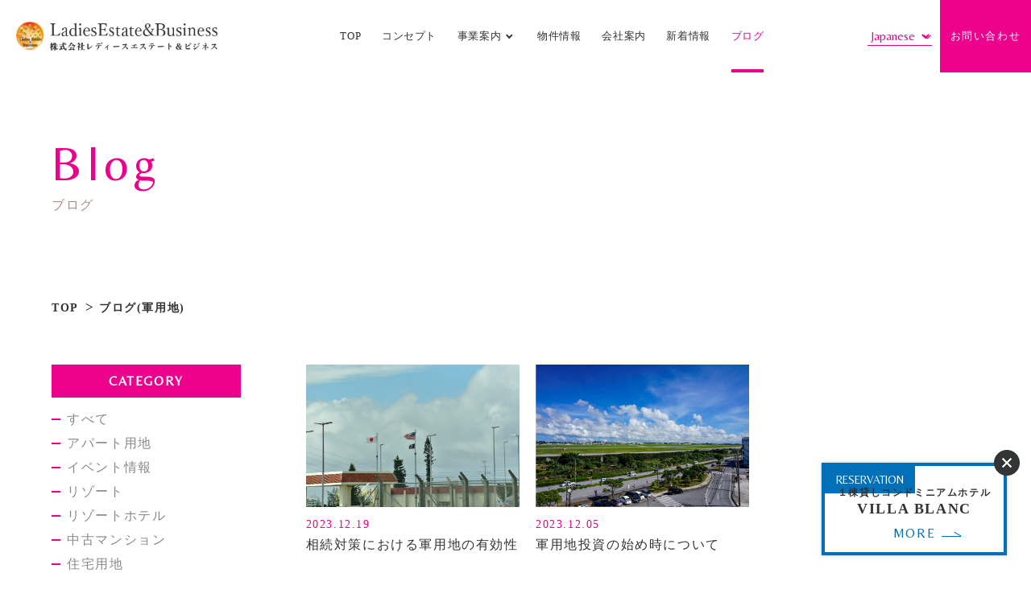

--- FILE ---
content_type: text/html; charset=UTF-8
request_url: https://ladies-e-and-b.co.jp/category/%E8%BB%8D%E7%94%A8%E5%9C%B0/
body_size: 10414
content:
<!DOCTYPE html>

<html lang="ja">

<head>
  <!-- Google tag (gtag.js) -->
  <script async src="https://www.googletagmanager.com/gtag/js?id=G-EBR0577E0E"></script>
  <script>
    window.dataLayer = window.dataLayer || [];

    function gtag() {
      dataLayer.push(arguments);
    }
    gtag('js', new Date());

    gtag('config', 'G-EBR0577E0E');
  </script>

  <meta http-equiv="Content-Type" content="text/html; charset=UTF-8" />
  <meta name="viewport" content="width=device-width,user-scalable=no,maximum-scale=1" />
  <meta charset="UTF-8" />
  <meta http-equiv="content-script-type" content="text/javascript" />
  <meta http-equiv="content-style-type" content="text/css" />

        <meta name="keywords" content="沖縄,レディース＆ビジネス,不動産,物件情報,土地,一戸建て,マンション,軍用地,軍用地買取,コンドミニアム,相続プレミアムサービス,投資不動産購入,売却,別荘,リゾート物件,住宅,投資,業務用不動産,リゾートホテル,民泊,投資型案件,">
  
      <meta name="description" content="">
    <!--<meta name="description" content="軍用地の記事一覧">-->
  
  <link rel="stylesheet" href="https://ladies-e-and-b.co.jp/wp/wp-content/themes/ladies/style.css" type="text/css" />
  <link rel="shortcut icon" href="https://ladies-e-and-b.co.jp/wp/wp-content/themes/ladies/wp/favicon.ico">
  <link rel="apple-touch-icon" href="https://ladies-e-and-b.co.jp/wp/wp-content/themes/ladies/webclip.png" />
  <link rel="stylesheet" type="text/css" href="https://ladies-e-and-b.co.jp/wp/wp-content/themes/ladies/css/add.css">
  
    
  <!-- Google Fonts -->
  <link rel="preconnect" href="https://fonts.googleapis.com">
  <link rel="preconnect" href="https://fonts.gstatic.com" crossorigin>
  <link href="https://fonts.googleapis.com/css2?family=Belleza&display=swap" rel="stylesheet">

  <title>軍用地 | 沖縄の不動産 株式会社レディースエステート＆ビジネス</title>
<meta name='robots' content='max-image-preview:large' />
<link rel="alternate" type="application/rss+xml" title="沖縄の不動産 株式会社レディースエステート＆ビジネス &raquo; フィード" href="https://ladies-e-and-b.co.jp/feed/" />
<link rel="alternate" type="application/rss+xml" title="沖縄の不動産 株式会社レディースエステート＆ビジネス &raquo; コメントフィード" href="https://ladies-e-and-b.co.jp/comments/feed/" />
<link rel="alternate" type="application/rss+xml" title="沖縄の不動産 株式会社レディースエステート＆ビジネス &raquo; 軍用地 カテゴリーのフィード" href="https://ladies-e-and-b.co.jp/category/%e8%bb%8d%e7%94%a8%e5%9c%b0/feed/" />
<style id='wp-img-auto-sizes-contain-inline-css' type='text/css'>
img:is([sizes=auto i],[sizes^="auto," i]){contain-intrinsic-size:3000px 1500px}
/*# sourceURL=wp-img-auto-sizes-contain-inline-css */
</style>
<link rel='stylesheet' id='sbi_styles-css' href='https://ladies-e-and-b.co.jp/wp/wp-content/plugins/instagram-feed/css/sbi-styles.min.css?ver=6.6.1' type='text/css' media='all' />
<style id='wp-block-library-inline-css' type='text/css'>
:root{--wp-block-synced-color:#7a00df;--wp-block-synced-color--rgb:122,0,223;--wp-bound-block-color:var(--wp-block-synced-color);--wp-editor-canvas-background:#ddd;--wp-admin-theme-color:#007cba;--wp-admin-theme-color--rgb:0,124,186;--wp-admin-theme-color-darker-10:#006ba1;--wp-admin-theme-color-darker-10--rgb:0,107,160.5;--wp-admin-theme-color-darker-20:#005a87;--wp-admin-theme-color-darker-20--rgb:0,90,135;--wp-admin-border-width-focus:2px}@media (min-resolution:192dpi){:root{--wp-admin-border-width-focus:1.5px}}.wp-element-button{cursor:pointer}:root .has-very-light-gray-background-color{background-color:#eee}:root .has-very-dark-gray-background-color{background-color:#313131}:root .has-very-light-gray-color{color:#eee}:root .has-very-dark-gray-color{color:#313131}:root .has-vivid-green-cyan-to-vivid-cyan-blue-gradient-background{background:linear-gradient(135deg,#00d084,#0693e3)}:root .has-purple-crush-gradient-background{background:linear-gradient(135deg,#34e2e4,#4721fb 50%,#ab1dfe)}:root .has-hazy-dawn-gradient-background{background:linear-gradient(135deg,#faaca8,#dad0ec)}:root .has-subdued-olive-gradient-background{background:linear-gradient(135deg,#fafae1,#67a671)}:root .has-atomic-cream-gradient-background{background:linear-gradient(135deg,#fdd79a,#004a59)}:root .has-nightshade-gradient-background{background:linear-gradient(135deg,#330968,#31cdcf)}:root .has-midnight-gradient-background{background:linear-gradient(135deg,#020381,#2874fc)}:root{--wp--preset--font-size--normal:16px;--wp--preset--font-size--huge:42px}.has-regular-font-size{font-size:1em}.has-larger-font-size{font-size:2.625em}.has-normal-font-size{font-size:var(--wp--preset--font-size--normal)}.has-huge-font-size{font-size:var(--wp--preset--font-size--huge)}.has-text-align-center{text-align:center}.has-text-align-left{text-align:left}.has-text-align-right{text-align:right}.has-fit-text{white-space:nowrap!important}#end-resizable-editor-section{display:none}.aligncenter{clear:both}.items-justified-left{justify-content:flex-start}.items-justified-center{justify-content:center}.items-justified-right{justify-content:flex-end}.items-justified-space-between{justify-content:space-between}.screen-reader-text{border:0;clip-path:inset(50%);height:1px;margin:-1px;overflow:hidden;padding:0;position:absolute;width:1px;word-wrap:normal!important}.screen-reader-text:focus{background-color:#ddd;clip-path:none;color:#444;display:block;font-size:1em;height:auto;left:5px;line-height:normal;padding:15px 23px 14px;text-decoration:none;top:5px;width:auto;z-index:100000}html :where(.has-border-color){border-style:solid}html :where([style*=border-top-color]){border-top-style:solid}html :where([style*=border-right-color]){border-right-style:solid}html :where([style*=border-bottom-color]){border-bottom-style:solid}html :where([style*=border-left-color]){border-left-style:solid}html :where([style*=border-width]){border-style:solid}html :where([style*=border-top-width]){border-top-style:solid}html :where([style*=border-right-width]){border-right-style:solid}html :where([style*=border-bottom-width]){border-bottom-style:solid}html :where([style*=border-left-width]){border-left-style:solid}html :where(img[class*=wp-image-]){height:auto;max-width:100%}:where(figure){margin:0 0 1em}html :where(.is-position-sticky){--wp-admin--admin-bar--position-offset:var(--wp-admin--admin-bar--height,0px)}@media screen and (max-width:600px){html :where(.is-position-sticky){--wp-admin--admin-bar--position-offset:0px}}

/*# sourceURL=wp-block-library-inline-css */
</style><style id='global-styles-inline-css' type='text/css'>
:root{--wp--preset--aspect-ratio--square: 1;--wp--preset--aspect-ratio--4-3: 4/3;--wp--preset--aspect-ratio--3-4: 3/4;--wp--preset--aspect-ratio--3-2: 3/2;--wp--preset--aspect-ratio--2-3: 2/3;--wp--preset--aspect-ratio--16-9: 16/9;--wp--preset--aspect-ratio--9-16: 9/16;--wp--preset--color--black: #000000;--wp--preset--color--cyan-bluish-gray: #abb8c3;--wp--preset--color--white: #ffffff;--wp--preset--color--pale-pink: #f78da7;--wp--preset--color--vivid-red: #cf2e2e;--wp--preset--color--luminous-vivid-orange: #ff6900;--wp--preset--color--luminous-vivid-amber: #fcb900;--wp--preset--color--light-green-cyan: #7bdcb5;--wp--preset--color--vivid-green-cyan: #00d084;--wp--preset--color--pale-cyan-blue: #8ed1fc;--wp--preset--color--vivid-cyan-blue: #0693e3;--wp--preset--color--vivid-purple: #9b51e0;--wp--preset--gradient--vivid-cyan-blue-to-vivid-purple: linear-gradient(135deg,rgb(6,147,227) 0%,rgb(155,81,224) 100%);--wp--preset--gradient--light-green-cyan-to-vivid-green-cyan: linear-gradient(135deg,rgb(122,220,180) 0%,rgb(0,208,130) 100%);--wp--preset--gradient--luminous-vivid-amber-to-luminous-vivid-orange: linear-gradient(135deg,rgb(252,185,0) 0%,rgb(255,105,0) 100%);--wp--preset--gradient--luminous-vivid-orange-to-vivid-red: linear-gradient(135deg,rgb(255,105,0) 0%,rgb(207,46,46) 100%);--wp--preset--gradient--very-light-gray-to-cyan-bluish-gray: linear-gradient(135deg,rgb(238,238,238) 0%,rgb(169,184,195) 100%);--wp--preset--gradient--cool-to-warm-spectrum: linear-gradient(135deg,rgb(74,234,220) 0%,rgb(151,120,209) 20%,rgb(207,42,186) 40%,rgb(238,44,130) 60%,rgb(251,105,98) 80%,rgb(254,248,76) 100%);--wp--preset--gradient--blush-light-purple: linear-gradient(135deg,rgb(255,206,236) 0%,rgb(152,150,240) 100%);--wp--preset--gradient--blush-bordeaux: linear-gradient(135deg,rgb(254,205,165) 0%,rgb(254,45,45) 50%,rgb(107,0,62) 100%);--wp--preset--gradient--luminous-dusk: linear-gradient(135deg,rgb(255,203,112) 0%,rgb(199,81,192) 50%,rgb(65,88,208) 100%);--wp--preset--gradient--pale-ocean: linear-gradient(135deg,rgb(255,245,203) 0%,rgb(182,227,212) 50%,rgb(51,167,181) 100%);--wp--preset--gradient--electric-grass: linear-gradient(135deg,rgb(202,248,128) 0%,rgb(113,206,126) 100%);--wp--preset--gradient--midnight: linear-gradient(135deg,rgb(2,3,129) 0%,rgb(40,116,252) 100%);--wp--preset--font-size--small: 13px;--wp--preset--font-size--medium: 20px;--wp--preset--font-size--large: 36px;--wp--preset--font-size--x-large: 42px;--wp--preset--spacing--20: 0.44rem;--wp--preset--spacing--30: 0.67rem;--wp--preset--spacing--40: 1rem;--wp--preset--spacing--50: 1.5rem;--wp--preset--spacing--60: 2.25rem;--wp--preset--spacing--70: 3.38rem;--wp--preset--spacing--80: 5.06rem;--wp--preset--shadow--natural: 6px 6px 9px rgba(0, 0, 0, 0.2);--wp--preset--shadow--deep: 12px 12px 50px rgba(0, 0, 0, 0.4);--wp--preset--shadow--sharp: 6px 6px 0px rgba(0, 0, 0, 0.2);--wp--preset--shadow--outlined: 6px 6px 0px -3px rgb(255, 255, 255), 6px 6px rgb(0, 0, 0);--wp--preset--shadow--crisp: 6px 6px 0px rgb(0, 0, 0);}:where(.is-layout-flex){gap: 0.5em;}:where(.is-layout-grid){gap: 0.5em;}body .is-layout-flex{display: flex;}.is-layout-flex{flex-wrap: wrap;align-items: center;}.is-layout-flex > :is(*, div){margin: 0;}body .is-layout-grid{display: grid;}.is-layout-grid > :is(*, div){margin: 0;}:where(.wp-block-columns.is-layout-flex){gap: 2em;}:where(.wp-block-columns.is-layout-grid){gap: 2em;}:where(.wp-block-post-template.is-layout-flex){gap: 1.25em;}:where(.wp-block-post-template.is-layout-grid){gap: 1.25em;}.has-black-color{color: var(--wp--preset--color--black) !important;}.has-cyan-bluish-gray-color{color: var(--wp--preset--color--cyan-bluish-gray) !important;}.has-white-color{color: var(--wp--preset--color--white) !important;}.has-pale-pink-color{color: var(--wp--preset--color--pale-pink) !important;}.has-vivid-red-color{color: var(--wp--preset--color--vivid-red) !important;}.has-luminous-vivid-orange-color{color: var(--wp--preset--color--luminous-vivid-orange) !important;}.has-luminous-vivid-amber-color{color: var(--wp--preset--color--luminous-vivid-amber) !important;}.has-light-green-cyan-color{color: var(--wp--preset--color--light-green-cyan) !important;}.has-vivid-green-cyan-color{color: var(--wp--preset--color--vivid-green-cyan) !important;}.has-pale-cyan-blue-color{color: var(--wp--preset--color--pale-cyan-blue) !important;}.has-vivid-cyan-blue-color{color: var(--wp--preset--color--vivid-cyan-blue) !important;}.has-vivid-purple-color{color: var(--wp--preset--color--vivid-purple) !important;}.has-black-background-color{background-color: var(--wp--preset--color--black) !important;}.has-cyan-bluish-gray-background-color{background-color: var(--wp--preset--color--cyan-bluish-gray) !important;}.has-white-background-color{background-color: var(--wp--preset--color--white) !important;}.has-pale-pink-background-color{background-color: var(--wp--preset--color--pale-pink) !important;}.has-vivid-red-background-color{background-color: var(--wp--preset--color--vivid-red) !important;}.has-luminous-vivid-orange-background-color{background-color: var(--wp--preset--color--luminous-vivid-orange) !important;}.has-luminous-vivid-amber-background-color{background-color: var(--wp--preset--color--luminous-vivid-amber) !important;}.has-light-green-cyan-background-color{background-color: var(--wp--preset--color--light-green-cyan) !important;}.has-vivid-green-cyan-background-color{background-color: var(--wp--preset--color--vivid-green-cyan) !important;}.has-pale-cyan-blue-background-color{background-color: var(--wp--preset--color--pale-cyan-blue) !important;}.has-vivid-cyan-blue-background-color{background-color: var(--wp--preset--color--vivid-cyan-blue) !important;}.has-vivid-purple-background-color{background-color: var(--wp--preset--color--vivid-purple) !important;}.has-black-border-color{border-color: var(--wp--preset--color--black) !important;}.has-cyan-bluish-gray-border-color{border-color: var(--wp--preset--color--cyan-bluish-gray) !important;}.has-white-border-color{border-color: var(--wp--preset--color--white) !important;}.has-pale-pink-border-color{border-color: var(--wp--preset--color--pale-pink) !important;}.has-vivid-red-border-color{border-color: var(--wp--preset--color--vivid-red) !important;}.has-luminous-vivid-orange-border-color{border-color: var(--wp--preset--color--luminous-vivid-orange) !important;}.has-luminous-vivid-amber-border-color{border-color: var(--wp--preset--color--luminous-vivid-amber) !important;}.has-light-green-cyan-border-color{border-color: var(--wp--preset--color--light-green-cyan) !important;}.has-vivid-green-cyan-border-color{border-color: var(--wp--preset--color--vivid-green-cyan) !important;}.has-pale-cyan-blue-border-color{border-color: var(--wp--preset--color--pale-cyan-blue) !important;}.has-vivid-cyan-blue-border-color{border-color: var(--wp--preset--color--vivid-cyan-blue) !important;}.has-vivid-purple-border-color{border-color: var(--wp--preset--color--vivid-purple) !important;}.has-vivid-cyan-blue-to-vivid-purple-gradient-background{background: var(--wp--preset--gradient--vivid-cyan-blue-to-vivid-purple) !important;}.has-light-green-cyan-to-vivid-green-cyan-gradient-background{background: var(--wp--preset--gradient--light-green-cyan-to-vivid-green-cyan) !important;}.has-luminous-vivid-amber-to-luminous-vivid-orange-gradient-background{background: var(--wp--preset--gradient--luminous-vivid-amber-to-luminous-vivid-orange) !important;}.has-luminous-vivid-orange-to-vivid-red-gradient-background{background: var(--wp--preset--gradient--luminous-vivid-orange-to-vivid-red) !important;}.has-very-light-gray-to-cyan-bluish-gray-gradient-background{background: var(--wp--preset--gradient--very-light-gray-to-cyan-bluish-gray) !important;}.has-cool-to-warm-spectrum-gradient-background{background: var(--wp--preset--gradient--cool-to-warm-spectrum) !important;}.has-blush-light-purple-gradient-background{background: var(--wp--preset--gradient--blush-light-purple) !important;}.has-blush-bordeaux-gradient-background{background: var(--wp--preset--gradient--blush-bordeaux) !important;}.has-luminous-dusk-gradient-background{background: var(--wp--preset--gradient--luminous-dusk) !important;}.has-pale-ocean-gradient-background{background: var(--wp--preset--gradient--pale-ocean) !important;}.has-electric-grass-gradient-background{background: var(--wp--preset--gradient--electric-grass) !important;}.has-midnight-gradient-background{background: var(--wp--preset--gradient--midnight) !important;}.has-small-font-size{font-size: var(--wp--preset--font-size--small) !important;}.has-medium-font-size{font-size: var(--wp--preset--font-size--medium) !important;}.has-large-font-size{font-size: var(--wp--preset--font-size--large) !important;}.has-x-large-font-size{font-size: var(--wp--preset--font-size--x-large) !important;}
/*# sourceURL=global-styles-inline-css */
</style>

<style id='classic-theme-styles-inline-css' type='text/css'>
/*! This file is auto-generated */
.wp-block-button__link{color:#fff;background-color:#32373c;border-radius:9999px;box-shadow:none;text-decoration:none;padding:calc(.667em + 2px) calc(1.333em + 2px);font-size:1.125em}.wp-block-file__button{background:#32373c;color:#fff;text-decoration:none}
/*# sourceURL=/wp-includes/css/classic-themes.min.css */
</style>
<link rel='stylesheet' id='animate-css' href='https://cdnjs.cloudflare.com/ajax/libs/animate.css/3.5.2/animate.css?ver=6.9' type='text/css' media='all' />
<link rel='stylesheet' id='font-awesome-css' href='https://cdnjs.cloudflare.com/ajax/libs/font-awesome/6.1.1/css/all.min.css?ver=6.9' type='text/css' media='all' />
<link rel='stylesheet' id='style-common-css' href='https://ladies-e-and-b.co.jp/wp/wp-content/themes/ladies/css/common.min.css?ver=6.9' type='text/css' media='all' />
<link rel='stylesheet' id='style-base-css' href='https://ladies-e-and-b.co.jp/wp/wp-content/themes/ladies/css/style.css?ver=6.9' type='text/css' media='all' />
<link rel='stylesheet' id='style-page-css' href='https://ladies-e-and-b.co.jp/wp/wp-content/themes/ladies/css/page.css?ver=6.9' type='text/css' media='all' />
<script type="text/javascript" src="//ajax.googleapis.com/ajax/libs/jquery/2.1.3/jquery.min.js?ver=6.9" id="funs_jquery-js"></script>
<script type="text/javascript" src="https://ladies-e-and-b.co.jp/wp/wp-content/themes/ladies/js/main.js?ver=6.9" id="funs_main-js"></script>
<script type="text/javascript" src="https://maps.googleapis.com/maps/api/js?key=AIzaSyBT_AxofX8RjsxEnoEmVBgARU-2lHxM0ac&amp;ver=6.9" id="googlemapsapi-js"></script>
<link rel="EditURI" type="application/rsd+xml" title="RSD" href="https://ladies-e-and-b.co.jp/wp/xmlrpc.php?rsd" />
<meta name="generator" content="WordPress 6.9" />
<noscript><style>.lazyload[data-src]{display:none !important;}</style></noscript><style>.lazyload{background-image:none !important;}.lazyload:before{background-image:none !important;}</style><link rel="icon" href="https://ladies-e-and-b.co.jp/wp/wp-content/uploads/2023/06/cropped-favicon-32x32.png" sizes="32x32" />
<link rel="icon" href="https://ladies-e-and-b.co.jp/wp/wp-content/uploads/2023/06/cropped-favicon-192x192.png" sizes="192x192" />
<link rel="apple-touch-icon" href="https://ladies-e-and-b.co.jp/wp/wp-content/uploads/2023/06/cropped-favicon-180x180.png" />
<meta name="msapplication-TileImage" content="https://ladies-e-and-b.co.jp/wp/wp-content/uploads/2023/06/cropped-favicon-270x270.png" />


  <!--OGP-->
  <meta property="og:type" content="website" />
  <meta property="og:site_name" content="沖縄の不動産 株式会社レディースエステート＆ビジネス" />
      <meta property="og:title" content="相続対策における軍用地の有効性">
    <meta property="og:description" content="" />
      <meta property="og:url" content="https://ladies-e-and-b.co.jp/2023/12/19/%e7%9b%b8%e7%b6%9a%e5%af%be%e7%ad%96%e3%81%ab%e3%81%8a%e3%81%91%e3%82%8b%e8%bb%8d%e7%94%a8%e5%9c%b0%e3%81%ae%e6%9c%89%e5%8a%b9%e6%80%a7/">
    <meta property="og:image" content="https://ladies-e-and-b.co.jp/wp/wp-content/themes/ladies/img/common/ogp.png" />


</head>

<body class="archive category category-293 wp-theme-ladies">

  <header id="header">
    <div class="header-inner">
      <h1 class="logo js-trigger-fadein">
        <a href="https://ladies-e-and-b.co.jp"><img src="[data-uri]" alt="" width="400" data-src="https://ladies-e-and-b.co.jp/wp/wp-content/themes/ladies/img/common/logo.png" decoding="async" class="lazyload" data-eio-rwidth="348" data-eio-rheight="50" /><noscript><img src="https://ladies-e-and-b.co.jp/wp/wp-content/themes/ladies/img/common/logo.png" alt="" width="400" data-eio="l" /></noscript></a>
      </h1>

      <nav class="header-nav js-trigger-fadein">
        <div class="gnav-container"><ul id="gnav" class="menu"><li id="menu-item-14069" class="menu-item menu-item-type-custom menu-item-object-custom menu-item-home menu-item-14069"><a href="https://ladies-e-and-b.co.jp/">TOP</a></li>
<li id="menu-item-14070" class="menu-item menu-item-type-post_type menu-item-object-page menu-item-14070"><a href="https://ladies-e-and-b.co.jp/concept/">コンセプト</a></li>
<li id="menu-item-14080" class="menu-item menu-item-type-post_type menu-item-object-page menu-item-has-children menu-item-14080"><a href="https://ladies-e-and-b.co.jp/business/">事業案内</a>
<ul class="sub-menu">
	<li id="menu-item-14112" class="menu-item menu-item-type-custom menu-item-object-custom menu-item-14112"><a href="/business/#estate">不動産売買</a></li>
	<li id="menu-item-14114" class="menu-item menu-item-type-custom menu-item-object-custom menu-item-14114"><a href="/business/#hotel">宿泊</a></li>
	<li id="menu-item-14113" class="menu-item menu-item-type-custom menu-item-object-custom menu-item-14113"><a href="/business/#inuki">居抜き物件</a></li>
</ul>
</li>
<li id="menu-item-14071" class="menu-item menu-item-type-post_type menu-item-object-page menu-item-14071"><a href="https://ladies-e-and-b.co.jp/property/">物件情報</a></li>
<li id="menu-item-14121" class="menu-item menu-item-type-post_type menu-item-object-page menu-item-14121"><a href="https://ladies-e-and-b.co.jp/condominium/">分譲コンドミニアム</a></li>
<li id="menu-item-14117" class="menu-item menu-item-type-post_type menu-item-object-page menu-item-14117"><a href="https://ladies-e-and-b.co.jp/military_land/">軍用地買取</a></li>
<li id="menu-item-14118" class="menu-item menu-item-type-post_type menu-item-object-page menu-item-14118"><a href="https://ladies-e-and-b.co.jp/inheritance/">相続プレミアムサービス</a></li>
<li id="menu-item-14075" class="menu-item menu-item-type-post_type menu-item-object-page menu-item-14075"><a href="https://ladies-e-and-b.co.jp/company/">会社案内</a></li>
<li id="menu-item-14076" class="menu-item menu-item-type-post_type menu-item-object-page menu-item-14076"><a href="https://ladies-e-and-b.co.jp/news/">新着情報</a></li>
<li id="menu-item-14082" class="menu-item menu-item-type-post_type menu-item-object-page current_page_parent menu-item-14082 current-menu-item"><a href="https://ladies-e-and-b.co.jp/blog/">ブログ</a></li>
<li id="menu-item-14077" class="menu-item menu-item-type-post_type menu-item-object-page menu-item-14077"><a href="https://ladies-e-and-b.co.jp/contact/">お問い合わせ</a></li>
<li id="menu-item-14116" class="menu-item menu-item-type-custom menu-item-object-custom menu-item-14116"><a href="/privacy-policy/">プライバシーポリシー</a></li>
</ul></div>        <div id="header-menu-box" class="js-trigger-fadein">

          <div class="header-gtranslate gtranslate-wrap"><div class="gtranslate_wrapper" id="gt-wrapper-65352405"></div></div>

          <a href="tel:0989431991" class="header-menu-btn-tel header-menu-btn header-menu-btn-sp"><i class="fa-solid fa-phone"></i></a>

          <a href="https://ladies-e-and-b.co.jp/contact/" class="header-menu-btn-mail header-menu-btn">お問い合わせ</a>

          <div id="nav-toggle">
            <span class="menu-line menu-line--top"></span>
            <span class="menu-line menu-line--center"></span>
            <span class="menu-line menu-line--bottom"></span>
          </div>
        </div><!--/#header-menu-box-->

      </nav>
    </div>

    <div id="slidenav">
      <div class="slidenav-gtranslate gtranslate-wrap"><div class="gtranslate_wrapper" id="gt-wrapper-58994694"></div></div>
      <ul id="slide-nav-ul" class="menu"><li class="menu-item menu-item-type-custom menu-item-object-custom menu-item-home menu-item-14069"><a href="https://ladies-e-and-b.co.jp/">TOP</a></li>
<li class="menu-item menu-item-type-post_type menu-item-object-page menu-item-14070"><a href="https://ladies-e-and-b.co.jp/concept/">コンセプト</a></li>
<li class="menu-item menu-item-type-post_type menu-item-object-page menu-item-has-children menu-item-14080"><a href="https://ladies-e-and-b.co.jp/business/">事業案内</a>
<ul class="sub-menu">
	<li class="menu-item menu-item-type-custom menu-item-object-custom menu-item-14112"><a href="/business/#estate">不動産売買</a></li>
	<li class="menu-item menu-item-type-custom menu-item-object-custom menu-item-14114"><a href="/business/#hotel">宿泊</a></li>
	<li class="menu-item menu-item-type-custom menu-item-object-custom menu-item-14113"><a href="/business/#inuki">居抜き物件</a></li>
</ul>
</li>
<li class="menu-item menu-item-type-post_type menu-item-object-page menu-item-14071"><a href="https://ladies-e-and-b.co.jp/property/">物件情報</a></li>
<li class="menu-item menu-item-type-post_type menu-item-object-page menu-item-14121"><a href="https://ladies-e-and-b.co.jp/condominium/">分譲コンドミニアム</a></li>
<li class="menu-item menu-item-type-post_type menu-item-object-page menu-item-14117"><a href="https://ladies-e-and-b.co.jp/military_land/">軍用地買取</a></li>
<li class="menu-item menu-item-type-post_type menu-item-object-page menu-item-14118"><a href="https://ladies-e-and-b.co.jp/inheritance/">相続プレミアムサービス</a></li>
<li class="menu-item menu-item-type-post_type menu-item-object-page menu-item-14075"><a href="https://ladies-e-and-b.co.jp/company/">会社案内</a></li>
<li class="menu-item menu-item-type-post_type menu-item-object-page menu-item-14076"><a href="https://ladies-e-and-b.co.jp/news/">新着情報</a></li>
<li class="menu-item menu-item-type-post_type menu-item-object-page current_page_parent menu-item-14082 current-menu-item"><a href="https://ladies-e-and-b.co.jp/blog/">ブログ</a></li>
<li class="menu-item menu-item-type-post_type menu-item-object-page menu-item-14077"><a href="https://ladies-e-and-b.co.jp/contact/">お問い合わせ</a></li>
<li class="menu-item menu-item-type-custom menu-item-object-custom menu-item-14116"><a href="/privacy-policy/">プライバシーポリシー</a></li>
</ul>      <div class="slidenav-info-area">
        <div class="slidenav-tel-box">
          <p class="tel"><a href="tel:0989431991">098-943-1991</a></p>
          <p class="time">Mon-Fri 08:45-17:45</p>
        </div>
        <a href="https://ladies-e-and-b.co.jp/contact/" class="btn btn-pink">お問い合わせフォーム</a>
      </div>

      <div class="social-nav js-trigger-fadein">
  <p class="social-nav-item social-nav-item__facebook"><a href="https://www.facebook.com/profile.php?id=61558989516227" class="btn btn__facebook" target="_blank"><i class="fab fa-facebook"></i></a></p>
  <p class="social-nav-item social-nav-item__instagram"><a href="https://www.instagram.com/ladiesestatebusiness/" class="btn btn__instagram" target="_blank"><i class="fab fa-instagram"></i></a></p>
  <p class="social-nav-item fooslidenavter-sns-item__rss"><a href="https://ladies-e-and-b.co.jp/?feed=rss" class="btn btn__rss" target="_blank"><i class="fa-sharp fa-solid fa-rss"></i></a></p>
</div>
    </div><!--/#slidenav-->

  </header>
<div id="container">
  
  <div id="main-visual__" class="main-visual non-bg">
    <div class="main-visual-inner">
      <div class="main-visual-content">
        <div class="page-title-content">
          <h1 class="page-title js-trigger-fadein">
            <span class="page-title__main">Blog</span>
            <span class="page-title__sub">ブログ</span>
          </h1>
        </div>
      </div>
    </div>
  </div>
  
  <div id="breadcrumb" class=" js-trigger-fadein">
    <div class="breadcrumb-inner">
      <ul>
        <li class="breadcrumb-top"><a href="https://ladies-e-and-b.co.jp">TOP</a></li>
                <li>ブログ(軍用地)</li>
              </ul>
    </div>
  </div>
  
  <div class="col-2 contents_wrapper">
    <div id="main">
      
      <div id="postlist" class="section">
        <div class="section-inner">
          
          <div class="bloglist-area">
            <div class="post-list card-wrap blog-list">
                            <div class=" card" >
                <a href="https://ladies-e-and-b.co.jp/2023/12/19/%e7%9b%b8%e7%b6%9a%e5%af%be%e7%ad%96%e3%81%ab%e3%81%8a%e3%81%91%e3%82%8b%e8%bb%8d%e7%94%a8%e5%9c%b0%e3%81%ae%e6%9c%89%e5%8a%b9%e6%80%a7/" class="card-inner">
                  <div class="post__thumb"><img src="[data-uri]" data-src="https://ladies-e-and-b.co.jp/wp/wp-content/uploads/2023/12/25177615_m-1024x684.jpg" decoding="async" class="lazyload" data-eio-rwidth="1024" data-eio-rheight="684" /><noscript><img src="https://ladies-e-and-b.co.jp/wp/wp-content/uploads/2023/12/25177615_m-1024x684.jpg" data-eio="l" /></noscript></div>
                  <p class="post__date">2023.12.19</p>
                  <p class="post__title">相続対策における軍用地の有効性</p>
                </a>
              </div>
                            <div class=" card" >
                <a href="https://ladies-e-and-b.co.jp/2023/12/05/%e8%bb%8d%e7%94%a8%e5%9c%b0%e6%8a%95%e8%b3%87%e3%81%ae%e5%a7%8b%e3%82%81%e6%99%82%e3%81%ab%e3%81%a4%e3%81%84%e3%81%a6/" class="card-inner">
                  <div class="post__thumb"><img src="[data-uri]" data-src="https://ladies-e-and-b.co.jp/wp/wp-content/uploads/2023/12/2482621_m-1024x681.jpg" decoding="async" class="lazyload" data-eio-rwidth="1024" data-eio-rheight="681" /><noscript><img src="https://ladies-e-and-b.co.jp/wp/wp-content/uploads/2023/12/2482621_m-1024x681.jpg" data-eio="l" /></noscript></div>
                  <p class="post__date">2023.12.05</p>
                  <p class="post__title">軍用地投資の始め時について</p>
                </a>
              </div>
                          </div>
          </div>

          <div class="pager-area">
            <div class="pager">
                          </div>
          </div>

          

        </div>
      </div>
    </div><!--/#main-->
    
    <div id="side">
  <div class="side-contents">

    <div class="contents-block contents-block__category" >
      <h2>CATEGORY</h2>
      <ul>
        <li class="cat-item "><a href="https://ladies-e-and-b.co.jp/blog/">すべて</a></li>
                <li class="cat-item  "><a href="https://ladies-e-and-b.co.jp/category/%e3%82%a2%e3%83%91%e3%83%bc%e3%83%88%e7%94%a8%e5%9c%b0/">アパート用地</a></li>
                <li class="cat-item  "><a href="https://ladies-e-and-b.co.jp/category/events/">イベント情報</a></li>
                <li class="cat-item  "><a href="https://ladies-e-and-b.co.jp/category/%e3%83%aa%e3%82%be%e3%83%bc%e3%83%88/">リゾート</a></li>
                <li class="cat-item  "><a href="https://ladies-e-and-b.co.jp/category/%e3%83%aa%e3%82%be%e3%83%bc%e3%83%88%e3%83%9b%e3%83%86%e3%83%ab/">リゾートホテル</a></li>
                <li class="cat-item  "><a href="https://ladies-e-and-b.co.jp/category/%e4%b8%ad%e5%8f%a4%e3%83%9e%e3%83%b3%e3%82%b7%e3%83%a7%e3%83%b3/">中古マンション</a></li>
                <li class="cat-item  "><a href="https://ladies-e-and-b.co.jp/category/%e4%bd%8f%e5%ae%85%e7%94%a8%e5%9c%b0/">住宅用地</a></li>
                <li class="cat-item  "><a href="https://ladies-e-and-b.co.jp/category/%e4%bd%8f%e5%ae%85%e8%b3%bc%e5%85%a5/">住宅購入</a></li>
                <li class="cat-item  "><a href="https://ladies-e-and-b.co.jp/category/%e5%88%86%e8%ad%b2%e3%82%b3%e3%83%b3%e3%83%89%e3%83%9f%e3%82%a2%e3%83%8b%e3%82%a2%e3%83%a0/">分譲コンドミアニアム</a></li>
                <li class="cat-item  "><a href="https://ladies-e-and-b.co.jp/category/%e5%9c%9f%e5%9c%b0/">土地</a></li>
                <li class="cat-item  "><a href="https://ladies-e-and-b.co.jp/category/%e5%bc%95%e3%81%a3%e8%b6%8a%e3%81%97/">引っ越し</a></li>
                <li class="cat-item  "><a href="https://ladies-e-and-b.co.jp/category/%e6%9c%aa%e5%88%86%e9%a1%9e/">未分類</a></li>
                <li class="cat-item  "><a href="https://ladies-e-and-b.co.jp/category/uncategorized/">未分類</a></li>
                <li class="cat-item  "><a href="https://ladies-e-and-b.co.jp/category/%e6%9c%ac%e9%83%a8%e7%94%ba/">本部町</a></li>
                <li class="cat-item  "><a href="https://ladies-e-and-b.co.jp/category/%e6%9c%ac%e9%83%a8%e7%94%ba%e5%82%99%e7%80%ac%e3%83%95%e3%82%af%e3%82%ae%e4%b8%a6%e6%9c%a8/">本部町備瀬フクギ並木</a></li>
                <li class="cat-item  "><a href="https://ladies-e-and-b.co.jp/category/%e6%9c%ac%e9%83%a8%e7%94%ba%e8%b0%b7%e8%8c%b6%e3%82%b3%e3%83%b3%e3%83%89%e3%83%9f%e3%83%8b%e3%82%a2%e3%83%a0/">本部町谷茶コンドミニアム</a></li>
                <li class="cat-item  "><a href="https://ladies-e-and-b.co.jp/category/%e6%9f%bb%e5%ae%9a/">査定</a></li>
                <li class="cat-item  "><a href="https://ladies-e-and-b.co.jp/category/okinawas_culture/">沖縄の文化</a></li>
                <li class="cat-item  "><a href="https://ladies-e-and-b.co.jp/category/information/">沖縄不動産情報</a></li>
                <li class="cat-item  "><a href="https://ladies-e-and-b.co.jp/category/okinawa/">沖縄事情</a></li>
                <li class="cat-item  "><a href="https://ladies-e-and-b.co.jp/category/%e6%b2%96%e7%b8%84%e8%a6%b3%e5%85%89/">沖縄観光</a></li>
                <li class="cat-item  "><a href="https://ladies-e-and-b.co.jp/category/tourism/">観光情報</a></li>
                <li class="cat-item current "><a href="https://ladies-e-and-b.co.jp/category/%e8%bb%8d%e7%94%a8%e5%9c%b0/">軍用地</a></li>
                <li class="cat-item  "><a href="https://ladies-e-and-b.co.jp/category/%e9%9f%b3%e6%a5%bd%e3%83%95%e3%82%a7%e3%82%b9/">音楽フェス</a></li>
              </ul>
    </div>

        
    <div class="contents-block contents-block__archive js-trigger-fadein">
      <h2 class="mgb0">ARCHIVES</h2>
      <div class="select-wrap"><select id="year" name="year" class=""><option value="" selected="selected" >アーカイブを選択</option><option value="2025">2025 年</option><option value="2024">2024 年</option><option value="2023">2023 年</option><option value="2022">2022 年</option><option value="2021">2021 年</option><option value="2020">2020 年</option></select></div>    </div>

  </div>


</div><!-- /#side -->

<script>
$(document).ready(function(){
  $("#year").change(function(){
    var url = "https://ladies-e-and-b.co.jp/blog/";
    if($(this).val() != ''){
      url = "https://ladies-e-and-b.co.jp/" + $(this).val();
            url += '?cat=293';
          }
    location.href = url;
  });
});
</script>    
  
  </div>

  <section id="contents_bnrs" class="section bg-pink">
  <div class="section-inner">
    
        
    <ul class="bnrs-list col-3">
      
      <li class="bnr bnr-item js-trigger-fadein">
        <a href="https://ladies-e-and-b.co.jp/business#estate" class="bnr-inner" >
          <div class="bnr-img"><img src="[data-uri]" data-src="https://ladies-e-and-b.co.jp/wp/wp-content/themes/ladies/img/common/bnr_estate.png" decoding="async" class="lazyload" data-eio-rwidth="850" data-eio-rheight="566" /><noscript><img src="https://ladies-e-and-b.co.jp/wp/wp-content/themes/ladies/img/common/bnr_estate.png" data-eio="l" /></noscript></div>
          <div class="bnr-ttl"><span class="bnr-ttl__en">Estate</span><span class="bnr-ttl__jp">不動産売買</span></div>
        </a>
      </li>
      
      <li class="bnr bnr-item js-trigger-fadein">
        <a href="https://ladies-e-and-b.co.jp/business#hotel" class="bnr-inner" >
          <div class="bnr-img"><img src="[data-uri]" data-src="https://ladies-e-and-b.co.jp/wp/wp-content/themes/ladies/img/common/bnr_hotel.png" decoding="async" class="lazyload" data-eio-rwidth="850" data-eio-rheight="566" /><noscript><img src="https://ladies-e-and-b.co.jp/wp/wp-content/themes/ladies/img/common/bnr_hotel.png" data-eio="l" /></noscript></div>
          <div class="bnr-ttl"><span class="bnr-ttl__en">Hotel</span><span class="bnr-ttl__jp">宿泊</span></div>
        </a>
      </li>
      
      <li class="bnr bnr-item js-trigger-fadein">
        <a href="https://ladies-e-and-b.co.jp/business#inuki" class="bnr-inner" >
          <div class="bnr-img"><img src="[data-uri]" data-src="https://ladies-e-and-b.co.jp/wp/wp-content/themes/ladies/img/common/bnr_inuki.png" decoding="async" class="lazyload" data-eio-rwidth="850" data-eio-rheight="566" /><noscript><img src="https://ladies-e-and-b.co.jp/wp/wp-content/themes/ladies/img/common/bnr_inuki.png" data-eio="l" /></noscript></div>
          <div class="bnr-ttl"><span class="bnr-ttl__en">Furnished <br />property</span><span class="bnr-ttl__jp">居抜き物件</span></div>
        </a>
      </li>

    </ul>
        
  </div>
</section>  
  <div id="ft_contact" class="section">
  <div class="section-inner">
    <h2 class="section-ttl js-trigger-fadein">
      <span class="section-ttl__en">Contact</span>
      <span class="section-ttl__jp">お問い合わせ</span>
    </h2>
    <div class="text pc-center js-trigger-fadein">
      <p>女性スタッフがお客様一人ひとりに寄り添い、丁寧に対応させいただきます。</p>
      <p>お気軽にお問い合わせください。</p>
    </div>
    <div class="contact-items">
      <div class="contact-item-box">
        <p class="box-ttl">お電話でのお問い合わせ</p>
        <p class="tel"><a href="tel:0989431991">098-943-1991</a></p>
        <p class="time">Mon-Fri 08:45-17:45</p>
      </div>
      <div class="contact-item-box">
        <p class="box-ttl">WEBからのお問い合わせ</p>
        <a href="https://ladies-e-and-b.co.jp/contact/" class="btn btn-pink">お問い合わせフォーム</a>
      </div>
    </div>
  </div>
</div>  
</div>

<footer id="footer">

  <div class="footer-container">
    <div class="footer-info-area">
      <div class="footer-inner">
        <p class="footer-logo js-trigger-fadein"><img src="[data-uri]" alt="" width="350" data-src="https://ladies-e-and-b.co.jp/wp/wp-content/themes/ladies/img/common/footer_logo.png" decoding="async" class="lazyload" data-eio-rwidth="700" data-eio-rheight="99" /><noscript><img src="https://ladies-e-and-b.co.jp/wp/wp-content/themes/ladies/img/common/footer_logo.png" alt="" width="350" data-eio="l" /></noscript></p>
        <div class="footer-info-box js-trigger-fadein">
          <p class="footer-address">沖縄県浦添市仲西3-15-2 フェニックス21 2F</p>
          <p class="footer-tel">
            <span class="tel"><a href="tel:0989431991">Tel.098-943-1991</a></span>
            <span class="fax">Fax.098-943-1966</span>
          </p>
        </div>

        <div class="social-nav js-trigger-fadein">
  <p class="social-nav-item social-nav-item__facebook"><a href="https://www.facebook.com/profile.php?id=61558989516227" class="btn btn__facebook" target="_blank"><i class="fab fa-facebook"></i></a></p>
  <p class="social-nav-item social-nav-item__instagram"><a href="https://www.instagram.com/ladiesestatebusiness/" class="btn btn__instagram" target="_blank"><i class="fab fa-instagram"></i></a></p>
  <p class="social-nav-item fooslidenavter-sns-item__rss"><a href="https://ladies-e-and-b.co.jp/?feed=rss" class="btn btn__rss" target="_blank"><i class="fa-sharp fa-solid fa-rss"></i></a></p>
</div>
      </div>
    </div>
    <div class="footer-nav-area">
      <div class="footer-inner">
        <div class="footer-nav footer-nav-pc">
          <ul id="" class="menu">
            <li class="menu-item"><a href="https://ladies-e-and-b.co.jp">TOP</a></li>
            <li class="menu-item"><a href="https://ladies-e-and-b.co.jp/concept/">コンセプト</a></li>
            <li class="menu-item"><a href="https://ladies-e-and-b.co.jp/business#estate">不動産売買</a></li>
            <li class="menu-item"><a href="https://ladies-e-and-b.co.jp/business#hotel">宿泊</a></li>
            <li class="menu-item"><a href="https://ladies-e-and-b.co.jp/business#inuki">居抜き物件</a></li>
          </ul>
          <ul id="" class="menu">
            <li class="menu-item"><a href="https://ladies-e-and-b.co.jp/property/">物件情報</a></li>
                        <li class="menu-item"><a href="https://ladies-e-and-b.co.jp/condominium/">分譲コンドミニアム</a></li>
            <li class="menu-item"><a href="https://ladies-e-and-b.co.jp/military_land/">軍用地買取</a></li>
            <li class="menu-item"><a href="https://ladies-e-and-b.co.jp/inheritance/">相続プレミアムサービス</a></li>
          </ul>
          <ul id="" class="menu">
            <li class="menu-item"><a href="https://ladies-e-and-b.co.jp/company/">会社案内</a></li>
            <li class="menu-item"><a href="https://ladies-e-and-b.co.jp/news/">新着情報</a></li>
            <li class="menu-item"><a href="https://ladies-e-and-b.co.jp/blog/">ブログ</a></li>
            <li class="menu-item"><a href="https://ladies-e-and-b.co.jp/recruit/">採用情報</a></li>
            <li class="menu-item"><a href="https://ladies-e-and-b.co.jp/contact/">お問い合わせ</a></li>
            <li class="menu-item"><a href="https://ladies-e-and-b.co.jp/privacy-policy/">プライバシーポリシー</a></li>
          </ul>
        </div>
        <div class="footer-nav footer-nav-sp">
          <ul id="" class="menu">
            <li class="menu-item"><a href="https://ladies-e-and-b.co.jp">TOP</a></li>
            <li class="menu-item"><a href="https://ladies-e-and-b.co.jp/concept/">コンセプト</a></li>
            <li class="menu-item"><a href="https://ladies-e-and-b.co.jp/business#estate">不動産売買</a></li>
            <li class="menu-item"><a href="https://ladies-e-and-b.co.jp/business#hotel">宿泊</a></li>
            <li class="menu-item"><a href="https://ladies-e-and-b.co.jp/business#inuki">居抜き物件</a></li>
            <li class="menu-item"><a href="https://ladies-e-and-b.co.jp/property/">物件情報</a></li>
            <li class="menu-item"><a href="https://ladies-e-and-b.co.jp/news/">新着情報</a></li>
                      </ul>
          <ul id="" class="menu">
            <li class="menu-item"><a href="https://ladies-e-and-b.co.jp/condominium/">分譲コンドミニアム</a></li>
            <li class="menu-item"><a href="https://ladies-e-and-b.co.jp/military_land/">軍用地買取</a></li>
            <li class="menu-item"><a href="https://ladies-e-and-b.co.jp/inheritance/">相続プレミアムサービス</a></li>
            <li class="menu-item"><a href="https://ladies-e-and-b.co.jp/company/">会社案内</a></li>
            <li class="menu-item"><a href="https://ladies-e-and-b.co.jp/blog/">ブログ</a></li>
            <li class="menu-item"><a href="https://ladies-e-and-b.co.jp/recruit/">採用情報</a></li>
            <li class="menu-item"><a href="https://ladies-e-and-b.co.jp/contact/">お問い合わせ</a></li>
            <li class="menu-item"><a href="https://ladies-e-and-b.co.jp/privacy-policy/">プライバシーポリシー</a></li>
          </ul>
        </div>

        <div class="copyright">
          <p class=" js-trigger-fadein">Copyright &copy; 沖縄の不動産 株式会社レディースエステート＆ビジネス. All rights reserved.</p>
        </div>

      </div>
    </div>
  </div>

    </footer>

<div class="floating-bnr-area blueWrap">
  <div class="floating-bnr">
    <a href="https://ladies-e-and-b.co.jp/rizo_hotel_2025/" class="floating-bnr-inner">
      <div class="floating-bnr-thumb lazyload" style="" data-back="https://ladies-e-and-b.co.jp/wp/wp-content/themes/ladies/img/common/img_thumb_rizo.png"></div>
      <div class="floating-bnr-body">
        <div class="floating-bnr-ttl">
          <p class="floating-bnr-ttl-sub">１棟貸しコンドミニアムホテル</p>
          <p>VILLA BLANC</p>
        </div>
        <span class="floating-bnr-link blue f-belleza"><span class="arrow">MORE</span></span>
      </div>
    </a>
    <span class="bnr-close-btn"><i class="ico ico-close"></i></span>
  </div>
</div>


<script type="speculationrules">
{"prefetch":[{"source":"document","where":{"and":[{"href_matches":"/*"},{"not":{"href_matches":["/wp/wp-*.php","/wp/wp-admin/*","/wp/wp-content/uploads/*","/wp/wp-content/*","/wp/wp-content/plugins/*","/wp/wp-content/themes/ladies/*","/*\\?(.+)"]}},{"not":{"selector_matches":"a[rel~=\"nofollow\"]"}},{"not":{"selector_matches":".no-prefetch, .no-prefetch a"}}]},"eagerness":"conservative"}]}
</script>
<!-- Instagram Feed JS -->
<script type="text/javascript">
var sbiajaxurl = "https://ladies-e-and-b.co.jp/wp/wp-admin/admin-ajax.php";
</script>
<script type="text/javascript" id="eio-lazy-load-js-before">
/* <![CDATA[ */
var eio_lazy_vars = {"exactdn_domain":"","skip_autoscale":0,"threshold":0};
//# sourceURL=eio-lazy-load-js-before
/* ]]> */
</script>
<script type="text/javascript" src="https://ladies-e-and-b.co.jp/wp/wp-content/plugins/ewww-image-optimizer/includes/lazysizes.min.js?ver=760" id="eio-lazy-load-js"></script>
<script type="text/javascript" id="gt_widget_script_65352405-js-before">
/* <![CDATA[ */
window.gtranslateSettings = /* document.write */ window.gtranslateSettings || {};window.gtranslateSettings['65352405'] = {"default_language":"ja","languages":["zh-CN","zh-TW","en","ja","ko"],"url_structure":"none","detect_browser_language":1,"wrapper_selector":"#gt-wrapper-65352405","select_language_label":"Select Language","horizontal_position":"inline","flags_location":"\/wp\/wp-content\/plugins\/gtranslate\/flags\/"};
//# sourceURL=gt_widget_script_65352405-js-before
/* ]]> */
</script><script src="https://ladies-e-and-b.co.jp/wp/wp-content/plugins/gtranslate/js/dropdown.js?ver=6.9" data-no-optimize="1" data-no-minify="1" data-gt-orig-url="/category/%E8%BB%8D%E7%94%A8%E5%9C%B0/" data-gt-orig-domain="ladies-e-and-b.co.jp" data-gt-widget-id="65352405" defer></script><script type="text/javascript" id="gt_widget_script_58994694-js-before">
/* <![CDATA[ */
window.gtranslateSettings = /* document.write */ window.gtranslateSettings || {};window.gtranslateSettings['58994694'] = {"default_language":"ja","languages":["zh-CN","zh-TW","en","ja","ko"],"url_structure":"none","detect_browser_language":1,"wrapper_selector":"#gt-wrapper-58994694","select_language_label":"Select Language","horizontal_position":"inline","flags_location":"\/wp\/wp-content\/plugins\/gtranslate\/flags\/"};
//# sourceURL=gt_widget_script_58994694-js-before
/* ]]> */
</script><script src="https://ladies-e-and-b.co.jp/wp/wp-content/plugins/gtranslate/js/dropdown.js?ver=6.9" data-no-optimize="1" data-no-minify="1" data-gt-orig-url="/category/%E8%BB%8D%E7%94%A8%E5%9C%B0/" data-gt-orig-domain="ladies-e-and-b.co.jp" data-gt-widget-id="58994694" defer></script>
<script src="https://cdnjs.cloudflare.com/ajax/libs/ScrollTrigger/1.0.3/ScrollTrigger.min.js"></script>
<script>
  //fadeInUpとdata-triggerを付与する
  const postH = document.querySelectorAll('.js-trigger-fadein');
  for (i = 0; i < postH.length; i++) {
    postH[i].setAttribute("data-trigger", "");
    postH[i].classList.add("fadeIn");
  }
  const trigger = new ScrollTrigger.default()
  trigger.add('[data-trigger]', {
    once: true,
  });
</script>



</body>

</html>

--- FILE ---
content_type: text/css
request_url: https://ladies-e-and-b.co.jp/wp/wp-content/themes/ladies/style.css
body_size: 116
content:
/*
Theme Name: レディースエステート＆ビジネス
Description: レディースエステート＆ビジネスのベーステーマです
Version: 1.0
Author: FUNSCREATION
Author URI: https://funscreation.co.jp/
*/


--- FILE ---
content_type: text/css
request_url: https://ladies-e-and-b.co.jp/wp/wp-content/themes/ladies/css/add.css
body_size: 576
content:
@charset "utf-8";

#condominium .section-ttl {
    color: #0170B8;
}

#main-visual__condominium .main-visual-bg {
    background-image: url(../img/condominium/img_head02.png);
}

/* RIZO ZAIZEN MOTOBU */
.rizo_hotel2025 .page-title .page-title__main {
    color:#0170B8;
}
.rizo_hotel2025 .page-title {
    color:#AB8B8C;
}
.rizo_hotel2025 .blue {
    color: #0170B8 !important;
}
.rizo_hotel2025  .main-visual-bg {
    background-image: url(../img/hotel/img_head-rizo_hotel.png);
}
.rizo_hotel2025 .section-ttl,
.rizo_hotel2025 #rizohotel .section-ttl__jp {
    color:#0170B8;
}

.rizo_hotel2025 .section-ttl__jp {
    color:#999;
}

.rizo_hotel2025 .bg-blue {
     background-color:#E9F8FF;
}
.rizo_hotel2025 .goContact{
    display:flex;
    flex-wrap:wrap;
    width:80%;
    margin:0 auto;
}
.rizo_hotel2025 .goContact p{
    width:calc(100% / 4);
}
.rizo_hotel2025 .goContact .btn-blue.btn{
    background-color:#0170B8;
    width:100%;
}
.rizo_hotel2025 .btn-blue {
    color: #FFF !important;
    border:solid 1px #0170B8;
}
.rizo_hotel2025 .goContact .btn-pink.btn{
    width:100%;
}
.container-item.media-area.addIframe iframe{
    box-shadow: 10px -10px #CCE2F1;
    width:100%;
    max-width: 1000px;
    aspect-ratio: 16 / 9;
    margin:0 auto;
    display:block;
}

@media (max-width: 1024px) {
  .rizo_hotel2025 .goContact {
    gap:7px;
  }
  .rizo_hotel2025 .goContact p {
   width: calc(96% / 4);
  }
}

@media (max-width: 767px) {
/* RIZO ZAIZEN MOTOBU */
    #main-visual__rizo_hotel_bk20240807 .main-visual-bg {
        background-image: url(../img/hotel/img_head-rizo_hotel_sp.png);
    }
    .rizo_hotel2025 .goContact{
        display:flex;
        flex-wrap:wrap;
        width:100%;
        margin:0 auto;
        gap:5px;
    }
    .rizo_hotel2025 .goContact p {
        width: calc(50% - 5% / 2);
    }
    .container-item.media-area.addIframe iframe{
        max-width:436px;
        height:100%;
  }
}


--- FILE ---
content_type: text/css
request_url: https://ladies-e-and-b.co.jp/wp/wp-content/themes/ladies/css/common.min.css?ver=6.9
body_size: 1376
content:
@charset "utf-8";*{margin:0;padding:0;border:0;font-size:100%;font-style:normal;vertical-align:baseline}html{overflow-y:scroll}img,p,table{border:0}address{font-style:normal}ol,ul{margin:0;padding:0}li{list-style-type:none;text-align:left}select{border:solid 1px #ccc}img{border:0;vertical-align:top}h1,h2,h3,h4,h5,h6,h7{font-weight:bold;font-size:9pt}table{border-collapse:separate;border-spacing:0}th{font-weight:400;text-align:left}.left{float:left}.left,.right{display:block}.right{float:right}.clear{clear:both;display:block}.mg02{margin:2px}.mg05{margin:5px}.mg08{margin:8px}.mg10{margin:10px}.mg15{margin:15px}.mg20{margin:20px}.mg25{margin:25px}.mg30{margin:30px}.mg35{margin:35px}.mg40{margin:40px}.mg45{margin:45px}.mg50{margin:50px}.mg55{margin:55px}.mg60{margin:60px}.mgtb05{margin-top:5px;margin-bottom:5px}.mgtb10{margin-top:10px;margin-bottom:10px}.mgtb15{margin-top:15px;margin-bottom:15px}.mgtb20{margin-top:20px;margin-bottom:20px}.mgtb25{margin-top:25px;margin-bottom:25px}.mgtb30{margin-top:30px;margin-bottom:30px}.mgtb35{margin-top:35px;margin-bottom:35px}.mgtb40{margin-top:40px;margin-bottom:40px}.mgtb45{margin-top:45px;margin-bottom:45px}.mgtb50{margin-top:50px;margin-bottom:50px}.mgtb55{margin-top:55px;margin-bottom:55px}.mgtb60{margin-top:60px;margin-bottom:60px}.mgrl05{margin-right:5px;margin-left:5px}.mgrl10{margin-right:10px;margin-left:10px}.mgrl15{margin-right:15px;margin-left:15px}.mgrl20{margin-right:20px;margin-left:20px}.mgrl25{margin-right:25px;margin-left:25px}.mgrl30{margin-right:30px;margin-left:30px}.mgrl35{margin-right:35px;margin-left:35px}.mgrl40{margin-right:40px;margin-left:40px}.mgrl45{margin-right:45px;margin-left:45px}.mgrl50{margin-right:50px;margin-left:50px}.mgrl55{margin-right:55px;margin-left:55px}.mgrl60{margin-right:60px;margin-left:60px}.mgt05{margin-top:5px}.mgt10{margin-top:10px}.mgt15{margin-top:15px}.mgt20{margin-top:20px}.mgt25{margin-top:25px}.mgt30{margin-top:30px}.mgt35{margin-top:35px}.mgt40{margin-top:40px}.mgt45{margin-top:45px}.mgt50{margin-top:50px}.mgt55{margin-top:55px}.mgt60{margin-top:60px}.mgt-05{margin-top:-5px}.mgt-10{margin-top:-10px}.mgt-15{margin-top:-15px}.mgt-20{margin-top:-20px}.mgt-25{margin-top:-25px}.mgt-30{margin-top:-30px}.mgt-35{margin-top:-35px}.mgt-40{margin-top:-40px}.mgt-45{margin-top:-45px}.mgt-50{margin-top:-50px}.mgr05{margin-right:5px}.mgr10{margin-right:10px}.mgr15{margin-right:15px}.mgr20{margin-right:20px}.mgr25{margin-right:25px}.mgr30{margin-right:30px}.mgr35{margin-right:35px}.mgr40{margin-right:40px}.mgr45{margin-right:45px}.mgr50{margin-right:50px}.mgr55{margin-right:55px}.mgr60{margin-right:60px}.mgb05{margin-bottom:5px}.mgb10{margin-bottom:10px}.mgb15{margin-bottom:15px}.mgb20{margin-bottom:20px}.mgb25{margin-bottom:25px}.mgb30{margin-bottom:30px}.mgb35{margin-bottom:35px}.mgb40{margin-bottom:40px}.mgb45{margin-bottom:45px}.mgb50{margin-bottom:50px}.mgb55{margin-bottom:55px}.mgb60{margin-bottom:60px}.mgl05{margin-left:5px}.mgl10{margin-left:10px}.mgl15{margin-left:15px}.mgl20{margin-left:20px}.mgl25{margin-left:25px}.mgl30{margin-left:30px}.mgl35{margin-left:35px}.mgl40{margin-left:40px}.mgl45{margin-left:45px}.mgl50{margin-left:50px}.mgl55{margin-left:55px}.mgl60{margin-left:60px}.pd02{padding:2px}.pd05{padding:5px}.pd08{padding:8px}.pd10{padding:10px}.pd15{padding:15px}.pd20{padding:20px}.pd25{padding:25px}.pd30{padding:30px}.pd35{padding:35px}.pd40{padding:40px}.pd45{padding:45px}.pd50{padding:50px}.pd55{padding:55px}.pd60{padding:60px}.pdtb05{padding-top:5px;padding-bottom:5px}.pdtb10{padding-top:10px;padding-bottom:10px}.pdtb15{padding-top:15px;padding-bottom:15px}.pdtb20{padding-top:20px;padding-bottom:20px}.pdtb25{padding-top:25px;padding-bottom:25px}.pdtb30{padding-top:30px;padding-bottom:30px}.pdtb35{padding-top:35px;padding-bottom:35px}.pdtb40{padding-top:40px;padding-bottom:40px}.pdtb45{padding-top:45px;padding-bottom:45px}.pdtb50{padding-top:50px;padding-bottom:50px}.pdtb55{padding-top:55px;padding-bottom:55px}.pdtb60{padding-top:60px;padding-bottom:60px}.pdrl05{padding-right:5px;padding-left:5px}.pdrl10{padding-right:10px;padding-left:10px}.pdrl15{padding-right:15px;padding-left:15px}.pdrl20{padding-right:20px;padding-left:20px}.pdrl25{padding-right:25px;padding-left:25px}.pdrl30{padding-right:30px;padding-left:30px}.pdrl35{padding-right:35px;padding-left:35px}.pdrl40{padding-right:40px;padding-left:40px}.pdrl45{padding-right:45px;padding-left:45px}.pdrl50{padding-right:50px;padding-left:50px}.pdrl55{padding-right:55px;padding-left:55px}.pdrl60{padding-right:60px;padding-left:60px}.pdt05{padding-top:5px}.pdt10{padding-top:10px}.pdt15{padding-top:15px}.pdt20{padding-top:20px}.pdt25{padding-top:25px}.pdt30{padding-top:30px}.pdt35{padding-top:35px}.pdt40{padding-top:40px}.pdt45{padding-top:45px}.pdt50{padding-top:50px}.pdt55{padding-top:55px}.pdt60{padding-top:60px}.pdt110{padding-top:110px}.pdr05{padding-right:5px}.pdr10{padding-right:10px}.pdr15{padding-right:15px}.pdr20{padding-right:20px}.pdr25{padding-right:25px}.pdr30{padding-right:30px}.pdr35{padding-right:35px}.pdr40{padding-right:40px}.pdr45{padding-right:45px}.pdr50{padding-right:50px}.pdr55{padding-right:55px}.pdr60{padding-right:60px}.pdb05{padding-bottom:5px}.pdb10{padding-bottom:10px}.pdb15{padding-bottom:15px}.pdb20{padding-bottom:20px}.pdb25{padding-bottom:25px}.pdb30{padding-bottom:30px}.pdb35{padding-bottom:35px}.pdb40{padding-bottom:40px}.pdb45{padding-bottom:45px}.pdb50{padding-bottom:50px}.pdb55{padding-bottom:55px}.pdb60{padding-bottom:60px}.pdl05{padding-left:5px}.pdl10{padding-left:10px}.pdl15{padding-left:15px}.pdl20{padding-left:20px}.pdl25{padding-left:25px}.pdl30{padding-left:30px}.pdl35{padding-left:35px}.pdl40{padding-left:40px}.pdl45{padding-left:45px}.pdl50{padding-left:50px}.pdl55{padding-left:55px}.pdl60{padding-left:60px}.inline{display:inline}.block{display:block}.hide{display:none}.txt-left{text-align:left}.txt-center{text-align:center}.txt-right{text-align:right}.bold{font-weight:700}.normal{font-weight:400}.black{color:#231815}.red{color:#e83828!important}.brown{color:#7f4f21!important}.green{color:#00A29A!important}.purple{color:#171c61!important}.pink{color:#EC008C!important}.blue{color:#00B6EE!important}.orange{color:#e83828!important}.gray{color:#888888}.navy{color:#465E76}.txt10{font-size:10px}.txt12{font-size:9pt}.txt14{font-size:14px}.txt15{font-size:15px}.txt16{font-size:1pc}.txt18{font-size:18px}.txt20{font-size:20px}.txt24{font-size:24px}.lh140{line-height:140%}.lh160{line-height:160%}.lh180{line-height:180%}.lh200{line-height:200%}.fsr-half{font-size:0.8rem}.fsr10{font-size:1.0rem}.fsr11{font-size:1.1rem}.fsr12{font-size:1.2rem}.fsr13{font-size:1.3rem}.fsr14{font-size:1.4rem}.fsr15{font-size:1.5rem}.fsr16{font-size:1.6rem}.fsr17{font-size:1.7rem}.fsr18{font-size:1.8rem}.fsr19{font-size:1.9rem}.fsr20{font-size:2.0rem}.fsr21{font-size:2.1rem}.fsr22{font-size:2.2rem}.fsr23{font-size:2.3rem}.fsr24{font-size:2.4rem}.fsr25{font-size:2.5rem}.fsr26{font-size:2.6rem}.fsr30{font-size:3.0rem}.fsr40{font-size:4.0rem}.underline{text-decoration:underline}*,:after,:before{-webkit-box-sizing:border-box;-moz-box-sizing:border-box;-o-box-sizing:border-box;-ms-box-sizing:border-box;box-sizing:border-box}

--- FILE ---
content_type: text/css
request_url: https://ladies-e-and-b.co.jp/wp/wp-content/themes/ladies/css/style.css?ver=6.9
body_size: 5591
content:
/*
Theme Name: レディースエステート＆ビジネス
Description: レディースエステート＆ビジネスのベーステーマです
Version: 1.0
Author: FUNSCREATION
Author URI: https://funscreation.co.jp/
*/



/****************************************
		1. General Setting 
*****************************************/

html {
  font-size: 62.5%
}

.f-belleza {
  font-family: 'Belleza', sans-serif;
}

body {
  color: #333;
  font-size: 1.6rem;
  font-family: "游明朝", YuMincho, "Hiragino Mincho ProN W3", "ヒラギノ明朝 ProN W3", "Hiragino Mincho ProN", "HG明朝E", "ＭＳ Ｐ明朝", "ＭＳ 明朝", serif;
  font-family: YuMincho, "Hiragino Mincho ProN W3", "ヒラギノ明朝 ProN W3", "Hiragino Mincho ProN", "HG明朝E", "ＭＳ Ｐ明朝", "ＭＳ 明朝", serif;
  line-height: 1;
  letter-spacing: 0.1em;
  width:100%;
}

@media (max-width: 1024px) {
  body {
    font-size: 100%;
    -webkit-text-size-adjust: 100%;
  }
}

a {
  color: #333;
  outline: none;
  text-decoration: none;
  transition:all 0.3s ease;
}
a[title="nolink"] {
  pointer-events: none;
}

.pc{display: block;}
.sp{display: none;}
.tablet{display: none;}

.br-pc { display:inline-block; }
.br-tablet:not(.br-pc) { display:none; }
.br-sp { display:none; }

@media (max-width: 1024px) {
  .tablet{display:block;}
  .br-pc { display:none; }
  .br-tablet, .br-tablet.br-sp { display:inline-block; }
}
@media (max-width: 767px) {
  .br-tablet {display: none;}
  .br-sp { display:inline-block; }
  .pc{display: none;}
  .sp{display: block;}
}

img {
  max-width: 100%;
  height: auto;
}

/* 透明から表示 */
.fadeIn.visible {
  animation: opacityFadeIn 1s ease 0s 1 normal;
}
@keyframes opacityFadeIn {
  0% {
    opacity: 0;
  }
  100% {
    opacity: 1;
  }
}

/* 下から上にフェードイン */
.fadeInUp.visible {
  animation: fadeInBottom 1s ease 0s 1 normal;
}
@keyframes fadeInBottom {
  0% {
    opacity: 0;
    transform: translateY(30px);
  }
  100% {
    opacity: 1;
  }
}

/* ARROW */
.arrow{
  display: block;
  position: relative;
}
.arrow::before,
.arrow::after{
  content:'';
  bottom:4px;
  display: block;
  position: absolute;
  right:0;
}
.arrow::before{
  width:1.5em;
  border-bottom: solid 1px #EC008C;
}
.arrow::after {
  background-color: #EC008C;
  bottom:calc(0.3em + 2px);
  width:0.6em;
  height: 1px;
  -webkit-transform: rotate(30deg);
  transform: rotate(30deg);
}
.blueWrap .arrow::before{
  border-bottom:solid 1px #0170B8;
}
.blueWrap .arrow::after{
  background-color:#0170B8;
}
.arrow.arrow-white::before {
  border-bottom-color:#FFF;
}
.arrow.arrow-white::after {
  background-color:#FFF;
}
.arrow.arrow-bold::before {
  border-bottom-width: 2px;
}
.arrow.arrow-bold::after {
  height: 2px;
}


/*BUTTON*/
.btn {
  background-color: transparent;
  color:#EC008C!important;
  display:block;
  font-size:1.6rem;
  margin: 0 auto;
  padding: 0.8em 1em;
  position: relative;
  line-height:1;
  text-align: center;
  border:solid 1px #EC008C;
  transition:all 0.2s ease;
  max-width: 200px;
  margin:0 auto;
  width: 70%;
}
@media (max-width: 767px) {
  .btn {
    font-size:1.5rem;
  }
}

.btn-w {
  max-width: 270px;
}

.btn:hover{
  background-color:#EC008C;
  color:#FFF!important;
}

.btn-pink.btn {
  background-color:#EC008C;
  color:#FFF!important;
}
.btn-pink.btn:hover {
  background-color:transparent;
  color:#EC008C!important;
}

.btn-gray.btn:not(:hover) {
  background-color:#F2F2F2;
  border-color:#F2F2F2;
}

.btn:hover .arrow::before{
  border-bottom-color: #FFF;
}
.btn:hover .arrow::after {
  background-color: #FFF;
}

.btn-pink:hover .arrow::before{
  border-bottom-color: #EC008C;
}
.btn-pink:hover .arrow::after {
  background-color: #EC008C;
}

i, .ico {
  position: relative;
}
.ico::before {
  content:'';
  background-size: contain;
  background-repeat: no-repeat;
  display: inline-block;
  height: 1.1em;
  width:1.1em;
  vertical-align: text-bottom;
}

a[title="nolink"] {
  pointer-events: none;
}

@media (min-width: 1081px) {
  a[href*="tel:"] {
    cursor: default;
    text-decoration: none;
  }
}


/****************************************
  Header, Menu
*****************************************/
#header {
  background-color:#FFF;
  position: fixed;
  height:90px;
  left:0;
  width:100%;
  top:0;
  transition: all 0.3s ease;
  z-index: 99;
}
@media (max-width: 1080px) {
  #header{
    height:70px;
  }
}
@media (max-width: 414px) {
  #header{
    height:50px;
  }
}

@media (max-width: 768px) {
  #slide-nav-ul .sub-menu {
    padding-left: 1em;
    padding: 0;
    margin-top: 0.75em;

    .menu-item {
      padding: 0;
      line-height: 1.75;
      padding-left: 1.75em;

      a {
        position: relative;
        padding-left: 0.75em;
        &:before {
          content: "";
          width: 4px;
          height: 1px;
          background-color: #EC008C;

          position: absolute;
          top: 0;
          left: 0;
          bottom: 0;
          margin: auto;
        } /* before */
      } /* a */
    }
  }
}
@media (min-width: 768px) {
  /* PC ヘッダ　お問い合わせ非表示 */
  .gnav-container #menu-item-14077 {display: none;}
  .gnav-container #menu-item-14116 {display: none;}
  .gnav-container #menu-item-14117 {display: none;}
  .gnav-container #menu-item-14118 {display: none;}
  .gnav-container #menu-item-14121 {display: none;}
}



.scroll #header {
  box-shadow: 0 1px 10px rgba(0,0,0,.1);
  -webkit-box-shadow: 0 1px 10px rgba(0,0,0,.1);
}
@media (min-width: 415px) {
  .scroll #header{
    height:70px;
  }
}
#header .header-inner {
  display: flex;
  justify-content: space-between;
  align-items: center;
  height:100%;
  margin:0 auto;
  -webkit-transition: all 0.3s ease;
  transition: all 0.3s ease;
  width:100%;
}
#header .logo {
  margin-left:20px;
  max-width: 340px;
  -webkit-transition: all 0.2s ease;
  transition: all 0.2s ease;
  width:50%;
  z-index: 999;
}
@media (max-width: 1500px) {
  #header .logo {
    max-width: 300px;
  }
}
@media (max-width: 1300px) {
  #header .logo {
    max-width: 250px;
  }
}


#header .header-nav {
  display: flex;
  align-items: center;
  justify-content: space-between;
  position: relative;
  height:100%;
  width: 68%;
  z-index: 9999;
}
@media (max-width: 1080px) {
  #header .header-nav {
    width:auto;
  }
  
}

#header .gnav-container{
  height:100%;
  margin-right: 20px;
}
@media (max-width: 1080px) {
  #header .gnav-container{
    display: none;
  }
}

#header .header-nav #gnav {
  display: flex;
  justify-content: space-between;
  align-items: center;
  margin: 0 auto;
  height:100%;
}
#header nav .menu-item {
  font-size:1.6rem;
  letter-spacing: 0.05em;
  line-height: 1.2;
  height:100%;
}
@media (max-width: 1750px) {
  #header nav .menu-item {
    font-size:1.5rem;
  }
}
@media (max-width: 1600px) {
  #header nav .menu-item {
    font-size:1.4rem;
  }
}
@media (max-width: 1300px) {
  #header nav .menu-item {
    font-size:1vw;
  }
}

#header nav .menu-item > a {
  color: #333;
  align-items: center;
  display: flex;
  height:100%;
  line-height: 1.2;
  padding:0 1.0em;
  -webkit-transition: all 0.2s ease;
  transition: all 0.2s ease;
}
#header nav .menu-item:hover > a,
#header nav .menu-item.current-menu-item > a {
  color:#EC008C;
  position: relative;
}
#header nav .menu-item.current-menu-item > a::before {
  content:'';
  position: absolute;
  bottom:0;
  left:0;
  right:0;
  margin:auto;
  height: 4px;
  width:calc(100% - 2em);
  background-color:#EC008C;
}

/*SUB MENU*/
#header nav .menu-item.menu-item-has-children{
  position: relative;
  cursor: pointer;
}
#header nav .menu-item.menu-item-has-children > a {
  padding-right: 2.5em;
}
#header nav .menu-item.menu-item-has-children > a::after {
  content: '';
  display: inline-block;
  position: absolute;
  right: 1.5em;
  top: calc(50% - 0.3em);
  border-bottom: solid 2px #333;
  border-right: solid 2px #333;
  width: 0.5em;
  height: 0.5em;
  transform: rotate(45deg);
}
#header nav .menu-item.menu-item-has-children:hover > a{
  background-color:#FFF8F8;
}
#header nav .menu-item.menu-item-has-children:hover > a::after {
  border-bottom-color:#EC008C;
  border-right-color:#EC008C;
}
#header nav .menu-item .sub-menu {
  position: absolute;
  top:100%;right:0;left:0;
  opacity: 0;
  visibility: hidden;
  padding:5px 5px 0;
  background-color:#FFF8F8;
  transition: .5s;
}
#header nav .menu-item.menu-item-has-children:hover > .sub-menu  {
  opacity: 1;
  visibility: visible;
}
#header nav .sub-menu .menu-item{
  color:#999999;
  font-size:14px;
  font-weight: normal;
  margin-right: 0;
  margin-bottom:5px;
}
#header nav .sub-menu .menu-item a {
  color:#999999;
  display: inline-block;
  padding:0.5em;
  position: relative;
  line-height: 1;
}
#header nav .sub-menu .menu-item a::before {
  content:none;
}
#header nav .sub-menu .menu-item a:hover{
  color:#333;
}
#header nav .menu-item .sub-menu{
  padding:0;
  right:0;
  padding-top:1rem;
}
#header nav .sub-menu .menu-item {
  font-size:0.9em;
  margin-bottom: 0;
}
#header nav .sub-menu .menu-item a {
  background-color:#FFF8F8;
  color:#999999;
  display: block;
  padding:0.7em 1em;
  position: relative;
}
#header nav .menu-item.menu-item-has-children:hover > a{
  background-color:#FFF8F8;
}
#header nav .sub-menu .menu-item a:hover{
  color:#EC008C;
}

/*--- HEADER MENU BUTTON ---*/
#header-menu-box {
  height: 100%;
  display: flex;
}



/*HEADER MENU BUTTON*/
.header-menu-btn {
  display: flex;
  align-items: center;
  justify-content: center;
  text-align: center;
  color:#EC008C;
  font-size:1.6rem;
  padding:1em;
  height: 100%;
  width:auto;
  transition: all 0.3s ease;
}
@media (max-width: 1750px) {
  .header-menu-btn {
    font-size:1.5rem;
  }
}
@media (max-width: 1600px) {
  .header-menu-btn {
    font-size:1.4rem;
  }
}
@media (max-width: 1300px) {
  .header-menu-btn {
    font-size:1vw;
  }
}
@media (max-width: 1080px) {
  .header-menu-btn {
    width:70px;
  }
}
@media (max-width: 414px) {
  .header-menu-btn {
    width:50px;
  }
}

.header-menu-btn-tel {
  color:#EC008C;
  font-size:2rem;
  padding:0;
}
@media (min-width: 1081px) {
  .header-menu-btn-tel {
    display: none;
  }
}

.header-menu-btn-mail {
  background-color:#EC008C;
  color:#FFF;
}
@media (max-width: 1080px) {
  .header-menu-btn-mail {
    display: none;
  }
}

#nav-toggle{
  background-color:#EC008C;
  position: relative;
  display: block;
  width: 90px;
  height:90px;
  padding:0;
  z-index: 9999;
}
@media (min-width: 1081px) {
  #nav-toggle {
    display: none;
  }
}

#nav-toggle .menu-line{
  background-color: #FFF;
  display: block;
  height: 2px;
  position: absolute;
  transition: transform .3s;
  width:50%;
  top:35%;right:0;left: 0;
  margin:auto;
}
#nav-toggle .menu-line.menu-line--center{
  top:50%;
}
#nav-toggle .menu-line.menu-line--bottom{
  top:65%;
}

/*active時*/
#nav-toggle.active .menu-line{
  top:45%;
}
#nav-toggle.active .menu-line.menu-line--top{
  transform:rotate(-45deg);
}
#nav-toggle.active .menu-line.menu-line--center{
  transform:scaleX(0);
}
#nav-toggle.active .menu-line.menu-line--bottom{
  transform:rotate(45deg);
}

@media (max-width: 1080px) {
  #nav-toggle {
    height: 70px;
    width:70px;
  }
}
@media (max-width: 414px) {
  #nav-toggle {
    height: 50px;
    width:50px;
  }
}

#slidenav {
  display: none;
  overflow: scroll;
  height:calc(100% - 100px);
  background-color:#FFF8F8;
  -webkit-overflow-scrolling: touch;
  padding: 5%;
  position: fixed;
  top:90px;left:0;
  width: 100%;
  z-index: 99;
}
@media (max-width: 1080px) {
  #slidenav {
    height:calc(100% - 70px);
    top: 70px;
  }
}
@media (max-width: 414px) {
  #slidenav {
    height:calc(100% - 50px);
    top: 50px;
  }
}

#slidenav .menu{
  margin-bottom: 8%;
}
#slide-nav-ul {
  list-style-type: none;
  margin:0 auto;
  width: 100%;
}
#slide-nav-ul .menu-item {
  font-size:2.0rem;
  line-height: 1.4;
  letter-spacing: 0.1em;
  padding:0.5em 0;
  text-align:left;
}
@media (max-width: 1024px) {
  #slide-nav-ul .menu-item {
    font-size:1.5rem;
  }
}

#slide-nav-ul .menu-item a {
  display: block;
  position: relative;
}

#slidenav .slidenav-info-area{
  margin-bottom: 20px;
  border-bottom: solid 1px #333;
  padding:0 0 20px;
  text-align: center;
}
#slidenav .info-box{
  font-size:14px;
  color:#999999;
  margin-bottom: 5%;
}

.slidenav-tel-box {
  border:solid 1px #333;
  padding:5px;
  margin-bottom: 10px;
}
.slidenav-tel-box .tel {
  color:#EC008C;
  font-size:2.5rem;
  font-weight: bold;
  line-height: 1.2;
}
.slidenav-tel-box a {
  color:#EC008C;
}
.slidenav-tel-box .time {
  color:#EC008C;
  font-size:1.5rem;
}
.slidenav-info-area .btn {
  max-width: none;
  width:100%;
}

.social-nav{
  display: flex;
  justify-content: center;
}
.social-nav .social-nav-item{
  margin-right: 20px;
}
.social-nav .social-nav-item:last-child{
  margin-right: 0;
}
.social-nav .social-nav-item .btn{
  background-color: transparent;
  border:none;
  color:#333;
  display: flex;
  align-items: center;
  justify-content: center;
  font-size: 3rem;
  padding:0;
}
.social-nav .social-nav-item .btn >*{
  color:#333;
}


/*GTRANSLATE*/
.gtranslate-wrap {
  max-width: 80px;
}
.gtranslate-wrap select,
.gtranslate-wrap option {
  x-webkit-appearance: none;
  xappearance: none;
  font-family: 'Belleza', sans-serif;
  font-size:1.5rem;
  color:#EC008C;
  background-color: transparent;
  border:none;
  border-radius: 0;
  width:100%;
}
.gtranslate-wrap select {
  border-bottom: solid 1px #EC008C;
  padding:0.2rem 0;
appearance: none;
}
.gtranslate_wrapper {
  position: relative;
}
.gtranslate_wrapper::before {
  content:'\f078';	/* fontawesomeのアイコン表示 */
  font-family: "Font Awesome 5 Free";
  font-weight: 900;
  -webkit-font-smoothing: antialiased;
  display: inline-block;
  font-size:1rem;
  text-rendering: auto;
  line-height: 1;
  color:#EC008C;
  width:0;
  z-index:0;
  position:absolute;
  top:50%;
  right:10px;
  transform:translateY(-50%);
}

@media (max-width: 1570px) {
  .gtranslate-wrap select,
  .gtranslate-wrap option {
    font-size:1.5rem;
  }
}

.header-gtranslate {
  display: flex;
  align-items: center;
  margin-right: 1rem;
}
@media (max-width: 1080px) {
  .header-gtranslate {
    display: none;
  }
}

.slidenav-gtranslate {
  position: absolute;
  top: 2rem;
  right:1rem;
  z-index: 2;
}


/****************************************
  Main
*****************************************/
#container {
  width: 100%;
  margin: 0 auto;
  background-color:#FFF;
  margin-top:90px;
}
@media (max-width: 1080px) {
  #container {
    margin-top:70px;
  }
}
@media (max-width: 414px) {
  #container {
    margin-top:50px;
  }
}

/*---------- SIDE CONTENTS ----------*/
#side .side-contents {
  transition:0.3s all;
  position: sticky;
  top:100px;
}
@media (min-width: 768px) {
  #side .side-contents {
    padding-bottom: 50px;
  }
}

#side .side-contents.fixed {
  max-width:235px;
  width:20%;
  position: fixed;
  top: 100px;
  z-index: 2;
}
#side .side-contents .contents-block {
  margin-bottom: 50px;
}
#side .side-contents h2 {
  background:#EC008C;
  border:none;
  color:#FFF;
  font-family: 'Belleza', sans-serif;
  font-size: 1.6rem;
  line-height: 1.2;
  margin: 0 0 1em;
  padding:0.7em 0.5em;
  position: relative;
  text-align: center;
  transition: all 0.3s ease;
}
#side .side-contents ul {
  margin-bottom: 10px;
}
#side .side-contents ul > li {
  line-height: 1.4;
  margin-bottom: 0.5em;
  padding-left:1.2em;
  position: relative;
}
#side .side-contents ul > li::before {
  background-color: #EC008C;
  content: '';
  display: inline-block;
  height: 2px;
  margin-right: 0.5em;
  left: 0;
  position: absolute;
  top:0.6em;
  vertical-align: middle;
  width: 0.7em;
}
#side .side-contents ul > li > a {
  color: #888888;
  display: block;
}
#side .side-contents ul > li.current a {
  color:#333;
  font-weight: bold;
}

@media (max-width: 1200px) {
  #container .contents_wrapper.col-2 #main {
    margin: 0;
  }
  #side .side-contents ul > li {
    font-size: 14px;
  }
}
@media (max-width: 767px) {
  #side .side-contents > * {
    width:100%;
  }
  #side .contents-block__archive ul {
    display: flex;
    flex-wrap: wrap;
  }
  #side .contents-block__archive ul > li {
    margin:0 8% 3% 0;
    width:calc(50% - 8% / 2);
  }
  #side .contents-block__archive ul > li:nth-child(even) {
    margin-right: 0;
  }
}


#container .contents_wrapper.col-2 {
  margin: 0 auto;
  max-width:1200px;
  padding-top: 30px;
  width: 90%;
  overflow: inherit;
}

#container .contents_wrapper.col-2 #main {
  width: 100%;
}


@media (min-width: 768px) {
  .contents_wrapper.col-2 .section .section-inner {
    padding-top:0;
    width: 100%;
  }
  #container .contents_wrapper.col-2 {
    display: flex;
    justify-content: space-between;
    flex-direction: row-reverse;
  }
  #container .contents_wrapper.col-2 #main {
    max-width: 900px;
    margin: 0 0 0 auto;
    width:calc(100% - 30% + 30px);
  }
  #container .contents_wrapper.col-2 #side{
    overflow: inherit;
    padding-right: 30px;
    max-width: 265px;
    width: 32%;
  }
  #container .contents_wrapper.col-2 #side .side-contents.fixed {
    position: fixed;
    top:80px;
  }
}
@media (max-width: 1200px) {
  #container .contents_wrapper.col-2 #main {
    margin: 0;
  }
}

@media (max-width: 767px) {
  #container .contents_wrapper.col-2 #main,
  #container .contents_wrapper.col-2 #side {
    width: 100%;
    max-width: none;
  }
  #container .contents_wrapper.col-2 {
    padding-top:0;
    width: 100%;
  }
  #container .contents_wrapper.col-2 #side {
    width: 92%;
    margin: 0 auto;
    padding-bottom: 5%;
    padding-right: 0;
  }
  .contents_wrapper__media #side .side-contents .contents-block__archive {
    text-align: center;
    width: 100%;
  }
  .contents_wrapper__media #side .side-contents h2 {
    text-align: center;
  }
  .contents_wrapper__media #side .side-contents ul {
    display: inline-block;
  }
}



/****************************************
  Footer
*****************************************/
#footer {
  background-color:#FFF8F8;
}
.footer-inner {
  padding:50px 80px;
}
@media (max-width: 1500px) {
  .footer-inner {
    padding:50px 60px;
  }
}
@media (min-width: 1081px) {
  .footer-inner {
    justify-content: center;
    display: flex;
    flex-direction: column;
    height: 100%;
    width:100%;
  }
}
@media (max-width: 1080px) {
  .footer-inner {
    padding:8% 5%;
  }
}


@media (min-width: 1081px) {
  .footer-container {
    display: flex;
  }
}

/* FOOTER INFO AREA
 -------------------------------*/
.footer-info-area {
  background-color:#333;
  color:#FFF;
  font-size:1.6rem;
}
@media (min-width: 1081px) {
  .footer-info-area {
    width:40%;
  }
}

.footer-info-box {
  color:#FFF;
  line-height: 1.2;
  margin-bottom: 30px;
  text-align: center;
}
.footer-info-box .footer-address {
  font-size:1.6rem;
  margin-bottom: 0.5em;
}
@media (max-width: 1500px) {
  .footer-info-box .footer-address {
    font-size:1.4rem;
  }
}
.footer-info-box .footer-tel {
  font-size:1.6rem;
}
@media (max-width: 1500px) {
  .footer-info-box .footer-tel {
    font-size:1.4rem;
  }
}
.footer-info-box .footer-tel >*{
  display: inline-block;
}
.footer-info-box .footer-tel >*:not(:first-child) {
  margin-left: 1em;
}
.footer-info-box .footer-tel a {
  color:#FFF;
}

.footer-logo {
  margin:0 auto;
  margin-bottom: 40px;
  max-width: 350px;
}

#footer .social-nav .social-nav-item .btn,
#footer .social-nav .social-nav-item .btn > * {
  color:#FFF;
}

/* FOOTER NAV AREA
 -------------------------------*/
.footer-nav-area {
  background-color:#FFF8F8;
}
@media (min-width: 1081px) {
  .footer-nav-area {
    width:60%;
  }
}

.footer-nav {
  margin-bottom: 20px;
  padding-bottom: 20px;
  border-bottom: solid 1px #000;
  display: flex;
}
.footer-nav >* {
  flex:auto;
}

.footer-nav .menu-item {
  font-size:1.6rem;
  margin-bottom: 1em;
}
@media (max-width: 1500px) {
  .footer-nav .menu-item {
    font-size:1.4rem;
  }
}
@media (min-width: 768px) {
  .footer-nav-sp {
    display: none;
  }
}
@media (max-width: 767px) {
  .footer-nav >*{
    flex:1;
  }
  .footer-nav-pc {
    display: none;
  }
}

.copyright {
  color:#333;
  font-size:1.4rem;
  line-height: 1.4;
  text-align: left;
}
@media (min-width: 768px) {
  .copyright {
    color:#888888;
  }
}
@media (max-width: 1500px) {
  .copyright {
    font-size:1.2rem;
  }
}


/*---------- FLOATING BANNER ----------*/
.floating-bnr-area {
  bottom: 30px; right:30px;
  position: fixed;
  transition: 0.5s;
  width:20%;
  z-index: 10;
}
@media (min-width: 768px) {
  .floating-bnr-area {
    box-shadow: 0 0 3px rgba(136,136,136,0.7);
    max-width: 230px;
  }
}
@media (max-width: 767px) {
  .floating-bnr-area {
    bottom:0;
    left:0;right:0;
    margin:0 auto;
    width:100%;
  }
}

.floating-bnr {
  background-color:#FFF;
  border:solid 4px #EC008C;
  padding:15px;
  position: relative;
  transition: 0.5s;
  width:100%;
}
.blueWrap .floating-bnr {
  border:solid 4px #0170B8;
}
.blueWrap .blue{
  color:#0170B8 !important;
}
@media (max-width: 767px) {
  .floating-bnr {
    border-width: 2px;
    padding:0;
  }
  .floating-bnr-inner {
    display: flex;
  }
}

@media (min-width: 768px) {
  .floating-bnr::before {
    content:'RESERVATION';
    color:#FFF;
    display: inline-block;
    background-color:#EC008C;
    font-family: 'Belleza', sans-serif;
    font-size:1.4rem;
    left:0;
    letter-spacing: 0;
    padding:0.7em 1em;
    position: absolute;
    text-align: center;
    top:0;
  }
  .blueWrap .floating-bnr::before {
    background-color:#0170B8;
  }
}

.floating-bnr-thumb {
  background-color:#333;
  background-repeat: no-repeat;
  background-position: center;
  background-size: cover;
}
@media (min-width: 768px) {  
  .floating-bnr-thumb {
    aspect-ratio:15/11;
  }
}
@media (max-width: 767px) {
  .floating-bnr-thumb {
    width:30%;
  }
  .floating-bnr-body {
    padding:3% 5%;
    width:70%;
  }
}

.floating-bnr-ttl {
  color:#333;
  font-size:1.8rem;
  font-weight: bold;
  line-height: 1.4;
  padding:0;
  position: relative;
  text-align: center;
}
@media (min-width: 768px) {
  .floating-bnr-ttl {
    padding:10px 0;
  }
}

.floating-bnr-ttl >* {
  display: block;
}
.floating-bnr-ttl-sub {
  font-size:1.4rem;
}

.blueWrap .floating-bnr-ttl-sub {
  font-size:1.2rem;
}

@media (max-width: 1260px) {
  .floating-bnr-ttl {
    font-size:20px;
  }
  .floating-bnr-ttl-sub,
  .blueWrap .floating-bnr-ttl-sub{
    font-size:12px;
  }
}
@media (max-width: 1024px) {
  .floating-bnr-ttl {
    font-size:14px;
  }
  .floating-bnr-ttl-sub,
  .blueWrap .floating-bnr-ttl-sub{
    font-size:10px;
  }
}


.floating-bnr-link {
  display: block;
  text-align: center;
}
.floating-bnr-link >* {
  display: inline-block;
}
.floating-bnr-link .arrow::before,
.floating-bnr-link .arrow::after {
  right:-2em;
}
@media (max-width: 767px) {
  .floating-bnr-link {
    display: none;
  }
}

.bnr-close-btn {
  color:#333;
  cursor: pointer;
  position: absolute;
  right:-2rem;
  top:-2rem;
  z-index: 2;
}
.bnr-close-btn .ico-close::before {
  background-image: url(../img/common/btn_close.png);
  margin:0;
  height: 2em;
  width:2em;
}
@media (max-width: 767px) {
  .bnr-close-btn {
    right:0;
    top:-1rem;
  }
}


/* FORM */
.select-wrap select::-ms-expand {	display: none;}
.select-wrap {
  position: relative;
  height: 100%;
  border: solid 1px #EC008C;
}
.select-wrap select{
  font-family: YuMincho, "Hiragino Mincho ProN W3", "ヒラギノ明朝 ProN W3", "Hiragino Mincho ProN", "HG明朝E", "ＭＳ Ｐ明朝", "ＭＳ 明朝", serif;
  max-width: none;
  width:100%;
  background:none;
  border:none;
  color:#888888;
  cursor: pointer;
  margin-bottom: 0;
  outline: none;
  padding: 0.5em;
  text-indent: 0.01px;
  text-overflow: '';
  -webkit-appearance:none;
  -moz-appearance:none;
  appearance: none;
  vertical-align: middle;
}
.select-wrap::before{
  content:'';
  position: absolute;
  width:8px;
  height: 8px;
  display: block;
  border-top:solid 2px #888888;
  border-right: solid 2px #888888;
  transform: rotate(135deg);
  top:0; bottom:0; right:0.5em;
  margin:auto;
  pointer-events: none;
}
.select-wrap select::-ms-expand {
  display: none;
}



--- FILE ---
content_type: text/css
request_url: https://ladies-e-and-b.co.jp/wp/wp-content/themes/ladies/css/page.css?ver=6.9
body_size: 15113
content:
@charset "utf-8";
/* CSS Document */

.section {
  position: relative;
  margin: 0 auto;
  width: 100%;
}

.section-inner {
  max-width: 1200px;
  width: 90%;
  margin: 0 auto;
  padding: 70px 0;
}

@media (max-width: 767px) {
  .section-inner {
    padding: 5% 0;
  }
}

@media (max-width: 640px) {
  .section-inner {
    padding: 10% 0;
  }
}

.section-inner.pdt-half {
  padding-top: 30px;
}

@media (max-width: 767px) {
  .section-inner.pdt-half {
    padding-top: 5%;
  }
}

.bg-pink {
  background-color: #FFF8F8;
}

.bg-gray {
  background-color: #F2F2F2;
}

.bg-blue {
  background-color: #E9F8FF;
}


/*MAIN VISUAL
 -------------------------------*/
.main-visual {
  overflow: hidden;
  position: relative;
  height: 300px;
  width: 100%;
}

@media (max-width: 480px) {
  .main-visual {
    height: 150px;
  }
}

@media (min-width: 481px) {
  .main-visual.non-bg {
    height: 250px;
  }
}

.main-visual .main-visual-inner {
  position: relative;
  width: 90%;
  height: 100%;
  margin: auto;
  max-width: 1200px;
  z-index: 2;
}

.main-visual-bg {
  background-position: center;
  background-size: cover;
  background-repeat: no-repeat;
  height: 100%;
  width: 100%;
  z-index: 1;
}

.main-visual-bg.shift-r {
  position: absolute;
  max-width: 1500px;
  margin-left: calc((85vw - 100%) * -1);
  right: 0;
  top: 0;
  transition: all 0.2s ease;
  width: 85vw;
}



.main-visual .main-visual-content {
  width: 100%;
  height: 100%;
  display: flex;
  align-items: flex-end;
}


/*----- PAGE TITLE -----*/
.page-title-content {
  max-width: 1200px;
  text-align: left;
  margin-bottom: 4rem;
  width: 100%;
}

@media (max-width: 767px) {
  .page-title-content {
    margin-bottom: 2rem;
  }
}

.main-visual.non-bg .page-title-content {
  margin: auto;
}

.page-title {
  border: none;
  color: #AB8B8C;
  font-size: 1.6rem;
  font-weight: normal;
  display: inline-block;
  line-height: 1;
  margin: 0;
  padding: 0;
  text-align: left;
}

.page-title>* {
  letter-spacing: 0.1em;
}

@media (max-width: 767px) {
  .page-title {
    font-size: 1.5rem;
  }
}

.page-title .page-title__main {
  display: block;
  color: #EC008C;
  font-family: 'Belleza', sans-serif;
  font-size: 6rem;
  line-height: 1.2;
  margin-bottom: 8px;
  -webkit-transition: all 0.3s ease;
  transition: all 0.3s ease;
}

@media (max-width: 767px) {
  .page-title .page-title__main {
    font-size: 4.0rem;
  }
}


/*----- タイトル -----*/

.section-ttl {
  color: #EC008C;
  margin-bottom: 1.5em;
  font-size: 3rem;
  font-weight: bold;
  line-height: 1.6;
  text-align: center;
}

#condominium .section-ttl-blue {
  color: #0170B8;
  margin-bottom: 30px;
}

.section-ttl>* {
  display: block;
  line-height: 1.2;
}

.section-ttl__jp {
  color: #AB8B8C;
  font-size: 1.6rem;
}

.section-ttl__en {
  font-family: 'Belleza', sans-serif;
}

@media (max-width: 640px) {
  .section-ttl {
    font-size: 2rem;
  }

  .section-ttl__jp {
    font-size: 1.2rem;
  }
}

@media (min-width: 768px) {
  .pc-space {
    display: inline-block;
  }
}

@media (min-width: 768px) {
  .section-ttl.txt-l-pc {
    text-align: left;
  }
}


/*----- リード -----*/
.section-lead {
  font-size: 2rem;
  font-weight: bold;
  line-height: 1.6;
  margin-bottom: 2em;
}

@media (max-width: 767px) {
  .section-lead {
    font-size: 2rem;
  }
}

.text {
  font-size: 1.6rem;
  line-height: 2;
  margin-bottom: 3em;
}

@media (max-width: 767px) {
  .text {
    font-size: 1.5rem;
    line-height: 1.6;
  }
}

@media (min-width: 768px) {
  .pc-center {
    text-align: center;
  }
}

.mgb0 {
  margin-bottom: 0 !important;
}

.ls0 {
  letter-spacing: 0 !important;
}

@media (min-width: 768px) {
  .ls0-pc {
    letter-spacing: 0 !important;
  }
}

.text-list>* {
  margin-bottom: 0.5em;
  line-height: 1.6;
  padding-left: 1.2em;
  text-indent: -1.2em;
}

.text-list.text-list-num {
  counter-reset: number 0;
}

.text-list.text-list-num>li::before {
  counter-increment: number 1;
  content: counter(number) ".";
  color: #EC008C;
  margin-right: 0.3em;
}

.text-list.text-list-circle {}

.text-list.text-list-circle>li::before {
  content: '';
  border-radius: 100%;
  background-color: #EC008C;
  display: inline-block;
  height: 0.8em;
  margin-right: 0.5em;
  width: 0.8em;
}


table.tbl {
  width: 100%;
  margin: auto;
  border-collapse: collapse;
}

table.tbl th,
table.tbl td {
  border-bottom: solid 1px #333;
  font-size: 1.6rem;
  line-height: 1.4;
  padding: 1.0em 0;
  text-align: left;
  vertical-align: middle;
}

table.tbl tr:first-child th {
  border-top: solid 1px #333;
}

table.tbl th {
  width: 10em;
}

@media (min-width: 768px) {
  table.tbl tr:first-child td {
    border-top: solid 1px #333;
  }
}

@media (max-width: 767px) {

  table.tbl th,
  table.tbl td {
    display: block;
    width: 100%;
  }

  table.tbl td {
    padding-top: 0;
  }

  table.tbl th {
    border-bottom: none;
  }
}

.def-list {}

.def-list dt {
  font-size: 2.0rem;
  font-weight: bold;
  line-height: 1.2;
  margin-bottom: 1em;
}

.def-list dd {
  font-size: 1.6rem;
  line-height: 1.6;
  padding-bottom: 1em;
}

@media (max-width: 414px) {
  .def-list dt {
    font-size: 1.5rem;
  }
}


/*----- PAGER -----*/
.pager-area {
  margin: 50px 0 0;
}

.pager {
  display: flex;
  align-items: center;
  justify-content: center;
  text-align: center;
}

.pager .page-numbers {
  color: #333;
  font-size: 1.6rem;
  font-weight: bold;
  line-height: 1;
}

.pager .page-numbers:not(:last-child) {
  margin-right: 1em;
}

.pager .page-numbers.current {
  color: #EC008C;
  text-decoration: none;
}

.pager .page-numbers.prev,
.pager .page-numbers.next {
  color: #EC008C;
  padding: 0;
}

.pager .page-numbers.prev .arrow,
.pager .page-numbers.next .arrow {
  display: inline-block;
  height: 0.6em;
  width: 1.5em;
}

.pager .page-numbers.prev {
  margin-right: 1.5em;
}

.pager .page-numbers.prev .arrow {
  transform: scaleX(-1);
}

@media (max-width: 767px) {
  .pager .page-numbers {
    font-size: 1.2rem;
  }
}

/*----- PAGING -----*/
.paging {
  display: flex;
  align-items: center;
  justify-content: space-between;
  margin-bottom: 30px;
}

.paging>* {
  min-width: 2em;
}

.paging a,
.paging .page-link {
  display: block;
  font-weight: bold;
  position: relative;
  line-height: 1;
  text-align: center;
  transition: all 0.2s ease;
}

.paging .paging-btn {
  max-width: 240px;
  width: 60%;
}

.paging .btn {
  padding: 1em 2em;
  width: auto;
}

.paging .prev-link .arrow,
.paging .next-link .arrow {
  display: inline-block;
  height: 0.6em;
  width: 1.5em;
}

.paging .prev-link .arrow {
  transform: scaleX(-1);
}

@media (min-width: 768px) {
  .paging {
    justify-content: center;
  }

  .paging>*:not(:last-child) {
    margin-right: 2em;
  }
}

@media (max-width: 767px) {
  .paging .page-link {
    font-size: 15px;
  }
}


@media (max-width: 767px) {
  .sp-center {
    text-align: center;
  }
}

#breadcrumb {}

#breadcrumb .breadcrumb-inner {
  padding: 30px 0;
  margin: 0 auto;
  max-width: 1200px;
  width: 90%;
}

@media (max-width: 767px) {
  #breadcrumb .breadcrumb-inner {
    padding: 5% 0;
  }
}

#breadcrumb ul {
  font-size: 0;
  line-height: 0;
}

#breadcrumb ul li {
  display: inline;
  font-size: 14px;
  font-weight: bold;
  line-height: 1.4;
}

@media (max-width: 767px) {
  #breadcrumb ul li {
    font-size: 12px;
  }
}

@media (max-width: 375px) {
  #breadcrumb ul li {
    font-size: 10px;
  }
}

#breadcrumb ul li a {
  color: #333;
}

#breadcrumb ul li:not(:last-child) {
  padding-right: 0.5em;
}

#breadcrumb ul li:not(:first-child)::before {
  content: '\03e';
  display: inline-block;
  padding-right: 0.3em;
  font-size: 1.2em;
  color: #000;
  font-weight: normal;
}

/* CONTACT SECTION
 -------------------------------*/
@media (min-width:768px) {
  #ft_contact .contact-items {
    display: flex;
  }

  #ft_contact .contact-items>* {
    width: calc(50% - 30px / 2);
  }

  #ft_contact .contact-items>*:nth-child(odd) {
    margin-right: 30px;
  }
}

@media (max-width:767px) {
  #ft_contact .contact-items>*:not(:last-child) {
    margin-bottom: 5%;
  }
}

#ft_contact .contact-item-box {
  border: solid 1px #000;
  padding: 30px;
  text-align: center;
}

@media (min-width:768px) {
  #ft_contact .contact-item-box {
    display: flex;
    flex-direction: column;
    justify-content: space-between;
  }
}

@media (max-width:767px) {
  #ft_contact .contact-item-box {
    padding: 7% 5%;
  }
}

#ft_contact .contact-item-box .btn {
  max-width: none;
  width: 100%;
}

#ft_contact .contact-item-box .box-ttl {
  font-size: 2.0rem;
  font-weight: bold;
  margin-bottom: 1em;
}

#ft_contact .contact-item-box .tel {
  font-size: 4rem;
  color: #EC008C;
  margin-bottom: 0.2em;
}

#ft_contact .contact-item-box .tel a {
  color: #EC008C;
}

#ft_contact .contact-item-box .time {
  font-size: 1.6rem;
  color: #EC008C;
}


/* CONTENTS BANNERS SECTION
 -------------------------------*/
#contents_bnrs {}

.bnrs-list {
  display: flex;
  flex-wrap: wrap;
}

.bnrs-list .bnr {
  margin: 0 20px 0 0;
  width: calc(25% - 60px / 4);
}

.bnrs-list .bnr:nth-child(4n) {
  margin-right: 0;
}

@media (min-width:768px) {
  .bnrs-list.col-3 .bnr {
    width: calc(33.33% - 40px / 3);
  }

  .bnrs-list.col-3 .bnr:nth-child(3n) {
    margin-right: 0;
  }
}

.bnrs-list .bnr .bnr-inner {
  display: block;
  position: relative;
}

.bnrs-list .bnr .bnr-img {
  width: 100%;
  height: 0;
  overflow: hidden;
  padding-top: 66.6666%;
  position: relative;
}

@media (min-width:768px) {
  .bnrs-list.col-3 .bnr .bnr-img {
    padding-top: 49.0956%;
  }
}

.bnrs-list .bnr .bnr-img img {
  display: block;
  width: 100%;
  height: auto;
  position: absolute;
  top: 0;
  left: 0;
}

.bnrs-list .bnr .bnr-ttl {
  color: #FFF;
  font-size: 1.6rem;
  line-height: 1.4;
  margin: 0 0 0.5em 0.5em;
  position: absolute;
  left: 0.5em;
  bottom: 0.5em;
}

.bnrs-list .bnr .bnr-ttl>* {
  display: block;
  line-height: 1;
}

.bnrs-list .bnr .bnr-ttl__en {
  font-family: 'Belleza', sans-serif;
  font-size: 3.0rem;
  margin-bottom: 0.3em;
}

@media (max-width:767px) {
  .bnrs-list .bnr {
    margin: 0 auto;
    width: 100%;
  }

  .bnrs-list .bnr:not(:last-child) {
    margin-bottom: 5%;
  }
}


/* FLEX CONTAINER */
.flex-container:not(:last-child) {
  margin-bottom: 70px;
}

@media (max-width: 767px) {
  .flex-container:not(:last-child) {
    margin-bottom: 50px;
  }
}

@media (min-width: 1025px) {
  .flex-container {
    align-items: center;
    display: flex;
  }

  .flex-container.ai-start {
    align-items: flex-start;
  }

  .flex-container.row-reverse {
    flex-direction: row-reverse;
  }

  .flex-container>.container-item {
    width: 50%;
  }

  .flex-container .media-area {
    width: 50%;
  }

  .flex-container .text-area {
    padding-left: 8rem;
    width: 50%;
  }

  .flex-container .text-area.pos-left {
    padding-right: 8rem;
    padding-left: 0;
  }
}

@media (max-width: 1024px) {
  .flex-container .text-area {
    margin-top: 8%;
  }

  .flex-container:not(.row-reverse) .text-area.pos-left {
    margin-top: 0;
  }

  .flex-container .text-area.pos-left,
  .flex-container.row-reverse .text-area {
    margin-bottom: 8%;
  }

  .flex-container .text-area.pos-left+.media-area {
    margin-bottom: 0;
  }
}

.youtube-wrap {
  max-width: 800px;
  margin: 0 auto;
  margin-bottom: 50px;
  overflow: hidden;
  padding-top: 56.25%;
  position: relative;
  height: auto;
  width: 100%;
}

.youtube-wrap iframe {
  width: 100%;
  height: 100%;
  position: absolute;
  top: 0px;
  left: 0px;
}

/*----------------------------------------------------
  POST PAGE
----------------------------------------------------*/
.post-list {}

.post-list .post {
  font-size: 1.6rem;
  border-bottom: solid 1px #333;
  padding: 1.5em 1em;
}

@media (max-width:767px) {
  .post-list .post {
    font-size: 1.5rem;
  }
}

.post .post__date {
  color: #888;
  font-size: 1.4rem;
  margin-bottom: 0.5em;
}

.post .post__title {
  line-height: 1.4;
  overflow: hidden;
}

@media (min-width:768px) {
  .post .post__title {
    text-overflow: ellipsis;
    white-space: nowrap;
  }
}

@media (max-width:767px) {
  .post .post__title {
    display: -webkit-box;
    -webkit-box-orient: vertical;
    -webkit-line-clamp: 2;
    /* 表示したい行数を指定する */
  }
}

.post .post__title.arrow {
  padding-right: 2em;
}

.post .post__title.arrow::before {
  bottom: auto;
  top: calc(0.5em + 2px);
}

.post .post__title.arrow::after {
  bottom: auto;
  top: 0.5em;
}

@media (min-width:768px) {
  .post .post-inner {
    display: flex;
    align-items: baseline;
  }

  .post .post__date {
    margin-bottom: 0;
    width: 10rem;
  }

  .post .post__title {
    padding-left: 1em;
    width: calc(100% - 10rem);
  }
}

@media (max-width:767px) {
  .post-list .post {
    padding: 1.2em 0;
  }

  .post-list .post:first-child {
    border-top: solid 1px #333;
  }
}

/* CARD */
.card-wrap {}

.card-inner {
  display: block;
  width: 100%;
}

.card-wrap .card .post__thumb {
  aspect-ratio: 3/2;
  background-color: #EFEFEF;
  margin-bottom: 15px;
  overflow: hidden;
  padding-top: 66.66%;
  position: relative;
}

.card-wrap .card .post__thumb img {
  position: absolute;
  top: 50%;
  left: 50%;
  width: 100%;
  height: auto;
  -webkit-transform: translate(-50%, -50%);
  -ms-transform: translate(-50%, -50%);
  transform: translate(-50%, -50%);
}

.card-wrap .card .post__date {
  color: #EC008C;
  font-size: 1.4rem;
  margin-bottom: 0.5em;
}

.card-wrap .card .post__title {
  font-size: 1.6rem;
  line-height: 1.4;
  overflow: hidden;
  display: -webkit-box;
  -webkit-box-orient: vertical;
  -webkit-line-clamp: 2;
}

@media (max-width:767px) {
  .card-wrap .card .post__title {
    font-size: 1.5rem;
  }
}


/*SIDEMENU*/
.sidemenu {
  background-color: rgba(255, 255, 255, 0.8);
  display: none;
  left: 5%;
  padding: 10px;
  position: fixed;
  top: 150px;
  transition: 0.2s;
}

@media (max-width: 1500px) {
  .sidemenu {
    left: 2%;
  }
}

.sidemenu li {
  font-size: 1.4rem;
  line-height: 1.3;
  margin-bottom: 1em;
}

@media (max-width: 1260px) {
  .sidemenu li {
    font-size: 1.2rem;
  }
}

.sidemenu li>a {
  color: #888;
  display: block;
  position: relative;
}

.sidemenu li.current>a {
  padding-left: 1.3em;
  color: #EC008C;
}

.sidemenu li.current>a::before {
  content: '';
  display: inline-block;
  height: 2px;
  position: absolute;
  left: 0;
  top: 0.5em;
  border-top: solid 3px #EC008C;
  width: 0.6em;
}

/* GALLERY ITEMS */
.gallery-items {
  display: flex;
  flex-wrap: wrap;
  margin-bottom: 50px;
}

.gallery-items .gallery-item {
  margin: 0 40px 50px 0;
  width: calc(25% - 120px / 4);
}

.gallery-items .gallery-item:last-child {
  margin-right: 0;
}

.gallery-item-nth04 .gallery-item:nth-child(4n) {
  margin-right: 0;
}

@media (min-width: 768px) {

  .gallery-items .gallery-item:nth-child(4n+1):nth-last-child(-n+4),
  .gallery-items .gallery-item:nth-child(4n+1):nth-last-child(-n+4)~.gallery-item {
    margin-bottom: 0;
  }
}

@media (max-width: 767px) {
  .gallery-items .gallery-item {
    margin: 0 5% 10% 0;
    width: calc(50% - 5% / 2);
  }

  .gallery-items .gallery-item:nth-child(even) {
    margin-right: 0;
  }
}

.gallery-items .gallery-item__caption {
  font-size: 1.6rem;
  line-height: 1.5;
  padding: 0.8em 0 0;
  text-align: center;
}

@media (max-width: 767px) {
  .gallery-items .gallery-item__caption {
    font-size: 1.5rem;
  }
}



/*----------------------------------------------------
  TOP PAGE
----------------------------------------------------*/

#main-visual__top.main-visual {
  aspect-ratio: auto;
  background: none;
  overflow: hidden;
}

#main-visual__top,
#main-visual__top .slick-slider .slick-slide,
#main-visual__top .slick-slider .slick-slide img {
  max-height: calc(100vh - 90px);
}

@media (max-width: 1080px) {

  #main-visual__top,
  #main-visual__top .slick-slider .slick-slide,
  #main-visual__top .slick-slider .slick-slide img {
    max-height: calc(100vh - 70px);
  }
}

@media (max-width: 414px) {

  #main-visual__top,
  #main-visual__top .slick-slider .slick-slide,
  #main-visual__top .slick-slider .slick-slide img {
    max-height: calc(100vh - 50px);
  }
}

#main-visual__top,
#main-visual__top .slick-slider .slick-slide,
#main-visual__top .slick-slider .slick-slide img {
  min-height: 600px;
  height: auto;
}

#main-visual__top .slick-slider {
  margin-bottom: 0;
}

@media (min-width:768px) {
  #main-visual__top .slider-sp {
    display: none;
  }
}

@media (max-width:767px) {
  #main-visual__top .slider {
    display: none;
  }
}

#main-visual__top .slick-slider .slick-slide img {
  object-fit: cover;
  object-position: center;
  width: 100%;
}

#main-visual__top .slick-dots {
  bottom: 30px;
}

#main-visual__top .slick-dots li {
  margin: 0;
}

#main-visual__top .slick-dots li button {
  padding: 2px;
}

#main-visual__top .slick-dots li button::before {
  color: #FFF;
  content: '\025A0';
  font-size: 14px;
  opacity: 1;
}

#main-visual__top .slick-dots li.slick-active button::before {
  color: #EB5379;
}

/*----- HOME INFORMATION SECTION -----*/
@media (min-width:768px) {
  #home_information .flex-container {
    align-items: center;
  }

  #home_information .news-area {
    padding-left: 2rem;
    width: calc(100% - 20em);
  }

  #home_information .title-area {
    text-align: center;
    width: 20em;
  }

  #home_information .section-ttl {
    margin-bottom: 0;
  }
}

#home_information .post {
  border: none;
  padding: 0;
}

#home_information .post-list .post:not(:last-child) {
  margin-bottom: 1.3em;
}

#home_information .post .post-inner {
  display: block;
  padding: 0;
}

#home_information .post__date,
#home_information .post__title {
  display: block;
  padding: 0;
}

#home_information .post__date {
  color: #EC008C;
  margin-bottom: 0.5em;
}

#home_information .post__title {
  width: 100%;
}


/*----- HOME CONCEPT SECTION -----*/
#home_concept .section-wrap {
  position: relative;
}

#home_concept .section-wrap::before,
#home_concept .section-wrap::after {
  content: '';
  background-size: cover;
  background-position: center;
  background-repeat: no-repeat;
  width: 100%;
}

#home_concept .section-wrap::before {
  background-image: url(../img/top/img_concept_01.png);
}

#home_concept .section-wrap::after {
  background-image: url(../img/top/img_concept_02.png);
}

@media (min-width:1081px) {

  #home_concept .section-wrap::before,
  #home_concept .section-wrap::after {
    height: calc(100% - 120px);
    top: 50%;
    -webkit-transform: translateY(-50%);
    -ms-transform: translateY(-50%);
    transform: translateY(-50%);
    position: absolute;
    width: 30%;
  }

  #home_concept .section-wrap::before {
    left: 0;
  }

  #home_concept .section-wrap::after {
    right: 0;
  }
}

@media (max-width:1080px) {
  #home_concept .section-wrap {
    padding: 5% 0;
  }

  #home_concept .section-wrap::before,
  #home_concept .section-wrap::after {
    display: block;
    height: 0;
    padding-top: 85%;
    position: static;
  }

  #home_concept .section-wrap::after {
    margin-left: auto;
    width: 90%;
  }
}

#home_concept .section-inner {
  position: relative;
  z-index: 2;
}


/*----- HOME BUSINESS SECTION -----*/
#home_business {
  position: relative;
}


#home_business .section-container {
  margin: 0 auto;
  width: 100%;
}

#home_business .section-container .container-l {
  padding-right: 60px;
}

@media (min-width:768px) {
  #home_business .section-container {
    display: flex;
    justify-content: space-between;
  }

  #home_business .section-container>* {
    width: 50%;
  }

  #home_business .tab-contents-area {
    height: 100%;
    margin-right: calc((50vw - 100%) * -1);
    width: 50vw;
  }
}

@media (max-width:1260px) {
  #home_business .section-container .container-l {
    padding-right: 40px;
  }
}

@media (max-width:767px) {
  #home_business .section-container .container-l {
    padding: 0;
  }

  #home_business .section-container .container-r {
    display: none;
  }
}


/* BUSINESS ITEMS */
#home_business .business-items {}

#home_business .business-item {
  border-bottom: solid 1px #000;
  cursor: pointer;
  position: relative;
  -webkit-transition: 0.3s all ease;
  transition: 0.3s all ease;
}

@media (min-width:768px) {
  #home_business .business-item::before {
    content: '';
    position: absolute;
    top: 0;
    left: 0;
    width: 100%;
    height: 100%;
    z-index: 2;
  }

  #home_business .business-item:hover {
    background-color: #FFF8F8;
  }
}

#home_business .business-item:first-child {
  border-top: solid 1px #000;
}

#home_business .business-item .item-inner {
  padding: 20px;
}

@media (min-width:1081px) {
  #home_business .business-item .item-inner {
    align-items: center;
    display: flex;
  }
}

@media (max-width:1080px) {
  #home_business .business-item .item-inner {
    padding: 5% 0;
  }
}

#home_business .business-item .item-inner.arrow::before,
#home_business .business-item .item-inner.arrow::after {
  bottom: auto;
  right: 1rem;
  top: 50%;
}

#home_business .business-item .item-inner.arrow::before {
  top: calc(50% + 2px);
}

@media (max-width:1080px) {

  #home_business .business-item .item-inner.arrow::before,
  #home_business .business-item .item-inner.arrow::after {
    top: 4rem;
  }

  #home_business .business-item .item-inner.arrow::before {
    top: calc(4rem + 2px);
    width: 2.5rem;
  }

  #home_business .business-item .item-inner.arrow::after {
    width: 1rem;
  }
}

@media (min-width:1081px) {
  #home_business .business-item .item-title-area {
    width: 40%;
  }
}

@media (max-width:1080px) {
  #home_business .business-item .item-title-area {
    margin-bottom: 3%;
  }
}

#home_business .business-item .item-title {
  color: #EC008C;
  font-size: 3rem;
  font-weight: bold;
  line-height: 1.2;
  text-align: left;
}

@media (max-width:640px) {
  #home_business .business-item .item-title {
    font-size: 2rem;
  }
}

#home_business .business-item .item-title-en {
  color: #AB8B8C;
  font-family: 'Belleza', sans-serif;
  font-size: 1.6rem;
}

@media (max-width:640px) {
  #home_business .business-item .item-title-en {
    font-size: 1.2rem;
  }
}

@media (min-width:1081px) {
  #home_business .business-item .item-text-area {
    padding-right: 2rem;
    width: 60%;
  }
}

@media (min-width:768px) {
  #home_business .business-item .item-text-area {
    padding-right: 2rem;
  }
}

@media (max-width:767px) {
  #home_business .business-item .item-text-area {
    margin-bottom: 3%;
  }
}

#home_business .business-item .item-text {
  font-size: 1.6rem;
  line-height: 1.6;
  text-align: left;
}

@media (max-width:640px) {
  #home_business .business-item .item-text {
    font-size: 1.5rem;
  }
}

#home_business .business-item .business-item-contents {
  aspect-ratio: 71/31;
  position: relative;
  padding-top: 43.6619%;
}

@media (min-width:768px) {
  #home_business .business-item .business-item-contents {
    display: none;
  }
}

#home_business .tab-contents {
  background-color: #333;
  height: 100%;
  opacity: 0;
}

#home_business .tab-contents[data-active='1'] {
  opacity: 1;
}

/* TAB CONTENTS */
#home_business .tab-contents {
  position: relative;
}

@media (min-width:768px) {
  #home_business .tab-contents-area {
    position: relative;
  }

  #home_business .tab-contents {
    position: absolute;
    top: 0;
    left: 0;
    height: 100%;
    width: 100%;
    -webkit-transition: 0.3s all ease;
    transform: 0.3s all ease;
  }
}

#home_business .contents-item__img {
  background-color: #EFEFEF;
  background-size: cover;
  background-repeat: no-repeat;
  background-position: center;
  overflow: hidden;
  position: absolute;
  height: 100%;
  left: 0;
  top: 0;
  width: 100%;
}

#home_business .contents-item__num {
  position: absolute;
  left: 30px;
  color: #EC008C;
  display: inline-block;
  font-size: 6rem;
  font-weight: bold;
  top: 30px;
}

@media (max-width:640px) {
  #home_business .contents-item__num {
    font-size: 3rem;
    left: 5%;
  }
}

#home_business .contents-item__textarea {
  position: absolute;
  left: 30px;
  bottom: 30px;
}

@media (max-width:640px) {
  #home_business .contents-item__textarea {
    left: 5%;
    bottom: 5%;
  }
}

#home_business .contents-item__text {
  color: #FFF;
  font-size: 1.8rem;
  font-weight: bold;
  line-height: 1.6;
  padding-right: 1em;
  text-shadow: 0.0.5px rgba(0, 0, 0, 0.7);
}

@media (max-width:640px) {
  #home_business .contents-item__text {
    font-size: 1.5rem;
  }
}

/*----- HOME COMPANY SECTION -----*/
#home_company {}

#home_company .btn--aboutus {
  margin-bottom: 20px;
}

@media (min-width:1025px) {
  #home_company .flex-container {
    align-items: center;
  }

  #home_company .flex-container .btn {
    margin-left: 0;
  }
}


/*----- HOME NEWS SECTION -----*/
@media (min-width:1025px) {
  #home_news .flex-container {
    display: flex;
  }

  #home_news .flex-container .title-area {
    display: flex;
    flex-direction: column;
    justify-content: space-between;
    width: 25%;
  }

  #home_news .flex-container .news-area {
    width: 75%;
  }

  #home_news .title-area .btn {
    margin-left: 0;
  }

  #home_news .flex-container .news-area .btn__more {
    display: none;
  }
}

@media (min-width:1025px) {
  #home_news .section-ttl {
    text-align: left;
  }

  #home_news .post-inner {
    display: flex;
  }
}

@media (max-width:1024px) {
  #home_news .post-list {
    margin-bottom: 10%;
  }

  #home_news .flex-container .title-area .btn__more {
    display: none;
  }
}


/*----- HOME BLOG SECTION -----*/
#home_blog {
  position: relative;
}

#home_blog .card-wrap .card {
  padding: 0 10px;
}

@media (min-width:1025px) {
  #home_blog .flex-container {
    display: flex;
  }

  #home_blog .flex-container .title-area {
    display: flex;
    flex-direction: column;
    justify-content: space-between;
    width: 25%;
  }

  #home_blog .bloglist-area {
    width: 75%;
  }

  #home_blog .bloglist-area .blog-list {
    width: 67vw;
    margin-right: calc((67vw - 100%) * -1);
  }

  #home_blog .title-area .btn {
    margin-left: 0;
  }

  #home_blog .bloglist-area .btn__more {
    display: none;
  }
}

@media (min-width:1501px) {
  #home_blog .bloglist-area .blog-list {
    width: 60vw;
    margin-right: calc((60vw - 100%) * -1);
  }
}

@media (min-width:1025px) {
  #home_blog .section-ttl {
    text-align: left;
  }

  #home_blog .post-inner {
    display: flex;
  }
}

@media (max-width:1024px) {
  #home_blog .bloglist-area {
    padding-bottom: 8%;
  }

  #home_blog .card-wrap {
    margin-bottom: 10%;
  }

  #home_blog .title-area .btn__more {
    display: none;
  }
}



/*----- HOME PROPERTY SECTION -----*/
.propertylist {
  display: flex;
  flex-wrap: wrap;
  margin-bottom: 50px;
}

@media (max-width:767px) {
  .propertylist {
    flex-direction: column;
  }
}

.propertylist .property-item {
  display: flex;
  flex-direction: column;
  margin: 0 20px 50px 0;
}

@media (min-width:768px) {
  .propertylist:not(.col-3) .property-item {
    width: calc(25% - 60px / 4);
  }

  .propertylist:not(.col-3) .property-item:nth-child(4n) {
    margin-right: 0;
  }

  .propertylist.col-3 .property-item {
    width: calc(33.33% - 40px / 3);
  }

  .propertylist.col-3 .property-item:nth-child(3n) {
    margin-right: 0;
  }
}

@media (max-width:767px) {
  .propertylist .property-item {
    margin: 0 0 10%;
    width: 100%;
  }
}



.property-item .property-item-inner {
  display: flex;
  flex-direction: column;
  height: 100%;
}

.property-item .property-item-media {
  position: relative;
  width: 100%;
}

.property-item .property-item__thumb {
  aspect-ratio: 3/2;
  background-color: #CCC;
  overflow: hidden;
  padding-top: 65.3846%;
  position: relative;
  width: 100%;
}

.property-item .property-item__thumb img {
  display: block;
  height: 100%;
  left: 0;
  object-fit: cover;
  object-position: center;
  position: absolute;
  top: 0;
  width: 100%;
}

.property-item.closing .property-item__thumb::after {
  background-color: rgba(0, 0, 0, 0.3);
  content: '';
  position: absolute;
  left: 0;
  top: 0;
  height: 100%;
  width: 100%;
  z-index: 1;
}

.property-item .property-item__thumb .closing {
  background-color: #EC008C;
  display: block;
  left: 50%;
  margin: auto;
  padding: 1rem 2rem;
  position: absolute;
  text-align: center;
  top: 50%;
  transform: translate(-50%, -50%);
  width: auto;
  z-index: 2;
}

.property-item .property-item__thumb .closing-text {
  color: #FFF;
  font-size: 1.6rem;
  font-weight: bold;
  line-height: 1.6;
  white-space: nowrap;
}

.property-item .property-item__thumb .closing-text-jp {
  border-bottom: solid 1px #FFF;
}

.property-item .property-item__thumb .closing-text-en {
  font-size: 1.4rem;
}

.property-item .property-item-body {
  display: flex;
  background-color: #F2F2F2;
  flex-direction: column;
  flex-grow: 1;
  padding: 20px;
}

.property-item .property-item__cat {
  display: inline-block;
  position: absolute;
  right: 0;
  top: 0;
  color: #FFF;
  font-size: 1.4rem;
  line-height: 1.2;
  padding: 0.5em 0.5em;
  background-color: #EC008C;
  text-align: center;
  width: 9em;
}

.property-item .property-item__title {
  font-size: 2rem;
  font-weight: bold;
  line-height: 1.4;
  border-bottom: solid 1px #333;
  padding-bottom: 0.2em;
  margin-bottom: 0.5em;
  overflow: hidden;
  display: -webkit-box;
  -webkit-box-orient: vertical;
  -webkit-line-clamp: 2;
}

.property-item .property-item__infoarea {
  font-size: 1.6rem;
  line-height: 1.6;
  margin-bottom: 1em;
}

.property-item .property-item__price .unit {
  font-size: 1.2rem;
}

.property-item .property-item__link {
  margin-top: auto;
  text-align: right;
}

.property-item .property-item__link .arrow {
  padding-right: 2em;
}


.propertylist.js-slider {}

.propertylist.js-slider .property-item {
  margin: 0;
  padding: 0 10px;
  max-width: 750px;
  width: auto;
}

.propertylist.js-slider .slick-track {
  display: flex;
}

.propertylist.js-slider .slick-slide {
  height: auto !important;
}

.js-slider .slick-arrow {
  background-color: #EC008C;
  color: #FFF;
  display: inline-block;
  font-size: 1.5rem;
  height: 40px;
  position: absolute;
  top: 50%;
  transform: translateY(-50%);
  transition: all 0.5s;
  width: 40px;
  z-index: 10;
}

.js-slider .slick-arrow:hover {
  cursor: pointer;
  opacity: 0.7;
}

.js-slider .prev-arrow {
  left: -40px;
}

.js-slider .next-arrow {
  right: -40px;
}

.js-slider .slick-arrow.arrow::before,
.js-slider .slick-arrow.arrow::after {
  right: 8px;
  bottom: 20px;
}

.js-slider .slick-arrow.arrow::before {
  border-bottom-color: #FFF;
  bottom: calc(20px - 2px);
}

.js-slider .slick-arrow.arrow::after {
  background-color: #FFF;
}

.js-slider .prev-arrow.arrow::after {
  left: 8px;
  right: auto;
  -webkit-transform: scale(-1, 1) rotate(30deg);
  transform: scale(-1, 1) rotate(30deg);
}

@media (max-width: 1260px) {
  .js-slider .prev-arrow {
    left: -20px;
  }

  .js-slider .next-arrow {
    right: -20px;
  }
}

@media (max-width: 640px) {
  .js-slider .prev-arrow {
    left: -10px;
  }

  .js-slider .next-arrow {
    right: -10px;
  }
}


#home_property .property-item .property-item-body {
  background-color: #FFF;
}


/*----- HOME RIZO MOTOBU SECTION -----*/
#home_rizo_motobu .section-inner {
  padding-top: 0;
}

#home_rizo_motobu .bl-contents {
  background-color: #AB8B8C;
}

#home_rizo_motobu .section-bg {
  background-image: url(../img/top/img_rizo_motobu02.png);
  background-size: cover;
  background-repeat: no-repeat;
  background-position: center;
  height: 100%;
  margin: 0 calc(100% - 50vw);
  padding-top: 100%;
  width: 100vw;
}

@media (max-width:1000px) {
  #home_rizo_motobu .section-bg {
    padding-top: 136%;
  }
}

@media (max-width:767px) {
  #home_rizo_motobu .section-bg {
    background-image: url(../img/top/img_rizo_motobu02_sp.png);
    padding-top: 70.5882%;
    margin: 0 calc(105.5% - 100vw);
  }
}

#home_rizo_motobu .textarea {}

#home_rizo_motobu .textarea-inner {
  background-color: #333;
  color: #FFF;
  padding: 50px;
}

@media (max-width:1080px) {
  #home_rizo_motobu .textarea-inner {
    padding: 30px;
  }
}

@media (max-width:767px) {
  #home_rizo_motobu .textarea-inner {
    padding: 5%;
  }
}

@media (min-width:768px) {
  #home_rizo_motobu .bl-contents {
    display: flex;
    align-items: flex-end;
  }

  #home_rizo_motobu .bl-contents .img-area {
    display: flex;
    flex-direction: column;
    justify-content: space-between;
    width: 50%;
  }

  #home_rizo_motobu .textarea {
    transform: translateY(100px);
    width: 50%;
  }

  #home_rizo_motobu .textarea .textarea-inner {
    width: 50vw;
    margin-right: calc((50vw - 100%) * -1);
  }

  #home_rizo_motobu .btn__more {
    margin-left: 0;
  }
}

@media (max-width:767px) {
  #home_rizo_motobu .textarea {
    margin-top: -8%;
  }
}

#home_rizo_motobu .bl-contents-title {
  font-size: 2rem;
  color: #FFF;
  line-height: 1.4;
  margin-bottom: 2em;
}

#home_rizo_motobu .bl-contents-title .title-main {
  font-size: 3rem;
  color: #EC008C;
}

@media (max-width:640px) {
  #home_rizo_motobu .bl-contents-title {
    font-size: 1.5rem;
    margin-bottom: 1em;
  }

  #home_rizo_motobu .bl-contents-title .title-main {
    font-size: 2rem;
  }
}

/*----- HOME MILITARY LAND SECTION -----*/
#home_military_land .bl-contents {
  background-image: url(../img/top/img_military_land.png);
  background-size: cover;
  background-repeat: no-repeat;
  background-position: center;
  height: 100%;
  width: 100%;
}

@media (max-width:767px) {
  #home_military_land .bl-contents {
    background-image: url(../img/top/img_military_land_sp.png);
    padding-bottom: 55%;
  }
}

#home_military_land .textarea-inner {
  background-color: rgba(51, 51, 51, 0.9);
  color: #FFF;
  padding: 50px;
}

@media (max-width:1080px) {
  #home_military_land .textarea-inner {
    padding: 30px;
  }
}

@media (max-width:767px) {
  #home_military_land .textarea-inner {
    padding: 5%;
  }
}

@media (min-width:768px) {
  #home_military_land .bl-contents {
    display: flex;
    align-items: flex-end;
  }

  #home_military_land .textarea {
    width: 50%;
  }

  #home_military_land .btn__more {
    margin-left: 0;
  }
}

#home_military_land .bl-contents-title {
  background-color: rgba(255, 255, 255, 0.8);
  font-size: 2rem;
  font-weight: bold;
  color: #EC008C;
  line-height: 1.4;
  padding: 0.3em 0.5em;
  margin-bottom: 1em;
}

@media (max-width:640px) {
  #home_military_land .bl-contents-title {
    font-size: 1.5rem;
    margin-bottom: 1em;
  }

  #home_military_land .bl-contents-title .title-main {
    font-size: 2rem;
  }
}

#home_military_land .bl-contents .section-lead {
  font-size: 3rem;
  margin-bottom: 0.5em;
  line-height: 1.4;
}

@media (max-width:1080px) {
  #home_military_land .bl-contents .section-lead {
    font-size: 2rem;
  }
}


/*----- HOME INHERITANCE SECTION -----*/
#home_inheritance {}

#home_inheritance .bl-contents {
  background-image: url(../img/top/img_inheritance.png);
  background-size: cover;
  background-repeat: no-repeat;
  background-position: center;
  height: 100%;
  width: 100%;
}

@media (max-width:767px) {
  #home_inheritance .bl-contents {
    background-image: url(../img/top/img_inheritance_sp.png);
    padding-bottom: 55%;
  }
}

#home_inheritance .textarea-inner {
  background-color: rgba(51, 51, 51, 0.9);
  color: #FFF;
  padding: 50px;
}

@media (max-width:1080px) {
  #home_inheritance .textarea-inner {
    padding: 30px;
  }
}

@media (max-width:767px) {
  #home_inheritance .textarea-inner {
    padding: 5%;
  }
}

@media (min-width:768px) {
  #home_inheritance .bl-contents {
    display: flex;
    align-items: flex-end;
  }

  #home_inheritance .textarea {
    width: 50%;
  }

  #home_inheritance .btn__more {
    margin-left: 0;
  }
}

#home_inheritance .bl-contents-title {
  background-color: rgba(255, 255, 255, 0.8);
  font-size: 2rem;
  font-weight: bold;
  color: #EC008C;
  line-height: 1.4;
  padding: 0.3em 0.5em;
  margin-bottom: 1em;
}

@media (max-width:640px) {
  #home_inheritance .bl-contents-title {
    font-size: 1.5rem;
    margin-bottom: 1em;
  }

  #home_inheritance .bl-contents-title .title-main {
    font-size: 2rem;
  }
}

#home_inheritance .bl-contents .section-lead {
  font-size: 3rem;
  line-height: 1.4;
  margin-bottom: 0.5em;
}

@media (max-width:1080px) {
  #home_inheritance .bl-contents .section-lead {
    font-size: 2rem;
  }
}


/*----- INSTAGRAM SECTION -----*/
@media (min-width:1025px) {
  #instagram .flex-container {
    display: flex;
  }

  #instagram .flex-container .title-area {
    display: flex;
    flex-direction: column;
    justify-content: space-between;
    width: 25%;
  }

  #instagram .flex-container .instagram-area {
    width: 75%;
  }

  #instagram .title-area .btn {
    margin-left: 0;
  }

  #instagram .flex-container .instagram-area .btn__more {
    display: none;
  }
}

@media (min-width:1025px) {
  #instagram .section-ttl {
    text-align: left;
  }
}

@media (max-width:1024px) {
  #instagram .flex-container .title-area .btn__more {
    display: none;
  }

  #instagram .instagram-wrap {
    margin-bottom: 10%;
  }
}



.bg {
  height: 300px;
  background-size: cover;
  background-repeat: no-repeat;
  background-position: center;
  background-image: url(../img/top/bg_01.png);
}

@media (max-width:767px) {
  .bg {
    background-image: url(../img/top/bg_01.png);
  }
}

/*----- COOPERATION SECTION -----*/
  #home_cooperation .bnrs-list li span{
    display:block;
    text-align:center;
    margin-top:10px;
}

@media (max-width: 767px) {
     #home_cooperation .bnrs-list li span{
     font-size:large;
     }
  }

/*----------------------------------------------------
  POST PAGE
----------------------------------------------------*/
#postlist .post-list .post:first-child {
  border-top: solid 1px #333;
}

#postlist .card-wrap {
  display: flex;
  flex-wrap: wrap;
}

#postlist .card-wrap .card {
  margin: 0 20px 50px 0;
  width: calc(50% - 20px / 2);
}

@media (min-width:768px) {
  #postlist .card-wrap .card {
    margin: 0 20px 50px 0;
    width: calc(33.33% - 40px / 3);
  }

  #postlist .card-wrap .card:nth-child(3n) {
    margin-right: 0;
  }
}

@media (max-width:767px) {
  #postlist .card-wrap .card {
    margin: 0 5% 10% 0;
    width: calc(50% - 5% / 2);
  }

  #postlist .card-wrap .card:nth-child(even) {
    margin-right: 0;
  }
}

/* SINGLE PAGE */
#post_single .section-inner {
  padding-top: 20px;
}

#post_single .article {
  border: solid 1px #333;
  padding: 50px;
  margin-bottom: 50px;
}

@media (max-width:767px) {
  #post_single .article {
    padding: 10% 5%;
  }
}

.article .article-head {
  margin-bottom: 30px;
}

.article .article__date {
  color: #888;
  font-size: 1.4rem;
  line-height: 1.2;
  margin-bottom: 1em;
}

.article .article__title {
  border-bottom: solid 1px #333;
  font-size: 2.0rem;
  line-height: 1.5;
  margin-bottom: 1rem;
  padding-bottom: 0.3em;
}


/*----- ARTICLE SETTINGS -----*/
/* img */
.article-body {
  font-size: 1.6rem;
  line-height: 1.6;
  margin-bottom: 50px;
}

.article-body p {
  font-size: 1.6rem;
}

@media (max-width:767px) {

  .article-body,
  .article-body p {
    font-size: 1.5rem;
  }
}

.article .aligncenter {
  display: block;
  margin: 0 auto;
}

.article-body .alignright {
  float: right;
}

.article-body .alignleft {
  float: left;
}

.p-entry__thumbnail {
  margin-bottom: 40.2px;
  text-align: center;
}

.p-entry__thumbnail img {
  max-width: 100%;
  height: auto;
}

.article__thumbnail {
  margin-bottom: 50px;
  text-align: center;
}

.article__thumbnail img {
  max-width: 100%;
  height: auto;
}

/*.article-body p { font-size: 14px; line-height: 2.4; margin-bottom: 30.4px; }*/
.article-body h1,
.article-body h2,
.article-body h3,
.article-body h4,
.article-body h5,
.article-body h6 {
  clear: both;
  line-height: 1.4;
  margin-bottom: 24.2px;
}

.article-body h1 {
  font-size: 150%;
}

.article-body h2 {
  font-size: 140%;
}

.article-body h3 {
  font-size: 130%;
}

.article-body h4 {
  font-size: 120%;
}

.article-body h5 {
  font-size: 110%;
}

.article-body h6 {
  font-size: 100%;
}

.article-body li {
  list-style: inherit
}

/* SNS SHARE BUTTONS*/
#post_single div.sharedaddy {
  margin-top: 50px;
}



/*----------------------------------------------------
  CONCEPT PAGE
----------------------------------------------------*/
#main-visual__concept .main-visual-bg {
  background-image: url(../img/concept/img_head.png);
}

@media (max-width: 767px) {
  #main-visual__concept .main-visual-bg {
    background-image: url(../img/concept/img_head_sp.png);
  }
}

@media (min-width: 1025px) {
  #concept .flex-container .media-area {
    width: 55%;
  }

  #concept .flex-container .text-area {
    width: 45%;
  }
}

#concept .section-lead {
  font-size: 3.0rem;
  letter-spacing: 0;
  margin-bottom: 1em;
}

@media (max-width: 767px) {
  #concept .section-lead {
    font-size: 2.0rem;
  }
}

#promise {
  counter-reset: number 0;
}

#promise .promise-list {
  margin-bottom: 50px;
}

@media (min-width: 768px) {
  #promise .promise-list {
    display: flex;
    flex-wrap: wrap;
    justify-content: center;
  }
}

#promise .promise-list .promise-item {
  margin: 0 auto;
  width: 100%;
}

@media (min-width: 768px) {
  #promise .promise-list .promise-item {
    margin: 0 40px 0 0;
    width: calc(33.33% - 80px / 3);
  }

  #promise .promise-list .promise-item:last-child {
    margin-right: 0;
  }
}

@media (max-width: 767px) {
  #promise .promise-list .promise-item:not(:last-child) {
    margin-bottom: 10%;
  }
}

#promise .promise-item__thumb {
  margin-bottom: 10px;
  position: relative;
}

#promise .promise-item__thumb::before {
  background-color: #EC008C;
  counter-increment: number 1;
  content: counter(number, decimal-leading-zero);
  position: absolute;
  font-size: 3.0rem;
  color: #FFF;
  font-weight: bold;
  left: 0.5em;
  line-height: 1;
  padding: 0.3em;
  top: 0.5em;
  z-index: 2;
}


#promise .promise-item__text {
  margin-bottom: 0;
}



/*----------------------------------------------------
  BUSINESS PAGE
----------------------------------------------------*/
#main-visual__business .main-visual-bg {
  background-image: url(../img/business/img_head.png);
}

@media (max-width: 767px) {
  #main-visual__business .main-visual-bg {
    background-image: url(../img/business/img_head_sp.png);
  }
}

#bl-contents__business {
  counter-reset: number 0;
  width: 100%;
}

#bl-contents__business .bl-contents-item:not(:last-child) {
  margin-bottom: 100px;
}

@media (max-width: 767px) {
  #bl-contents__business .bl-contents-item:not(:last-child) {
    margin-bottom: 15%;
  }
}

#business.section .section-inner {
  padding-top: 0;
}

#bl-contents__business .bl-contents-item-inner {
  max-width: 1200px;
  margin: 0 auto;
  width: 100%;
}

#bl-contents__business .bl-contents-item-head {
  position: relative;
}

#bl-contents__business .bl-contents-item-head::before {
  counter-increment: number 1;
  content: counter(number, decimal-leading-zero);
  position: absolute;
  font-size: 6.0rem;
  color: #EC008C;
  font-weight: bold;
  left: 0.3em;
  line-height: 1;
  top: 0.5em;
  z-index: 2;
}

@media (max-width: 767px) {
  #bl-contents__business .bl-contents-item-head::before {
    font-size: 3.0rem;
  }
}

#bl-contents__business .bl-contents-thumb {
  background-color: #F2F2F2;
  display: block;
}

#bl-contents__business .bl-contents-ttl {
  color: #EC008C;
  font-size: 4.0rem;
  padding: 1em 0 0.5em;
  line-height: 1;
  text-align: left;
}

@media (max-width: 767px) {
  #bl-contents__business .bl-contents-ttl {
    font-size: 2.0rem;
  }
}

#bl-contents__business .bl-contents-ttl>* {
  display: block;
}

#bl-contents__business .bl-contents-ttl-sub {
  color: #AB8B8C;
  font-family: 'Belleza', sans-serif;
  font-size: 2.4rem;
  font-weight: normal;
  padding-top: 0.5em;
}

@media (max-width: 767px) {
  #bl-contents__business .bl-contents-ttl-sub {
    font-size: 1.2rem;
  }
}

#bl-contents__business .bl-contents-text {
  font-size: 1.6rem;
  margin-bottom: 2em;
  line-height: 2;
}

@media (max-width: 767px) {
  #bl-contents__business .bl-contents-text {
    font-size: 1.5rem;
  }
}

#bl-contents__business .business-item__cat {
  color: #888888;
  line-height: 1.6;
  margin-top: 1em;
}

@media (min-width: 768px) {
  #bl-contents__business .business-item__cat {
    font-size: 2.0rem;
  }
}

#bl-contents-system .bl-contents-item:last-child {
  margin-bottom: 0;
}


@media (min-width: 768px) {
  #business .gallery-items .gallery-item {
    margin: 0 20px 20px 0;
    width: calc(25% - 60px / 4);
  }

  #business .gallery-items .gallery-item:last-child {
    margin-right: 0;
  }
}

@media (max-width: 767px) {
  #business .gallery-items .gallery-item {
    margin: 0 3% 5% 0;
    width: calc(50% - 3% / 2);
  }

  #business .gallery-items .gallery-item:nth-child(even) {
    margin-right: 0;
  }

  #business .gallery-items .gallery-item:nth-child(2n+1):nth-last-child(-n+2),
  #business .gallery-items .gallery-item:nth-child(2n+1):nth-last-child(-n+2)~.gallery-item {
    margin-bottom: 0;
  }
}



/*----------------------------------------------------
  COMPANY PAGE
----------------------------------------------------*/
#main-visual__company .main-visual-bg {
  background-image: url(../img/company/img_head.png);
}

@media (max-width: 767px) {
  #main-visual__company .main-visual-bg {
    background-image: url(../img/company/img_head_sp.png);
  }
}

/* ABOUT US SECTION */
.tbl__aboutus.tbl th {
  color: #EC008C;
}

.tbl__aboutus.tbl th .js-span-wrap {
  display: flex;
  justify-content: space-between;
  width: 6em;
}

@media (min-width: 768px) {
  .tbl__aboutus.tbl th {
    width: 8em;
  }

  .tbl__aboutus.tbl th .js-span-wrap {
    margin: auto;
  }

  .tbl__aboutus.tbl td {
    padding-left: 1em;
    width: calc(100% - 8em);
  }
}

@media (max-width: 767px) {
  .tbl__aboutus.tbl th {
    padding-bottom: 0;
  }

  .tbl__aboutus.tbl td {
    font-size: 1.5rem;
  }
}

/* STAFF SECTION */
#staff {}

.staff-list {}

@media (min-width: 768px) {
  .staff-list {
    display: flex;
    flex-wrap: wrap;
  }
}

.staff-list .staff-item {
  background-color: #FFF8F8;
  background-image: linear-gradient(-40.5deg, #FFEEEE 50%, #FFF8F8 50%);
  background-image: -webkit-linear-gradient(-40.5deg, #FFF8F8 50%, #FFEEEE 50%);
  background-image: -moz-linear-gradient(-40.5deg, #FFF8F8 50%, #FFEEEE 50%);
  background-image: -ms-linear-gradient(-40.5deg, #FFF8F8 50%, #FFEEEE 50%);
  padding: 30px;
}

@media (max-width: 767px) {
  .staff-list .staff-item {
    padding: 5%;
    margin-bottom: 10%;
  }
}

@media (min-width: 768px) {
  .staff-list .staff-item {
    display: flex;
    flex-direction: column;
    margin: 0 20px 20px 0;
    width: calc(33.33% - 40px / 3);
  }

  .staff-list .staff-item:nth-child(3n) {
    margin-right: 0;
  }
}

.staff-item__thumb {
  max-width: 150px;
  margin: 0 auto 10px;
  text-align: center;
  width: 45%;
}

.staff-item__position {
  color: #AB8B8C;
  font-size: 1.4rem;
  padding: 0.5em 0;
  text-align: center;
}

.staff-item__name {
  color: #EC008C;
  font-size: 1.6rem;
  font-weight: bold;
  margin-bottom: 1em;
  text-align: center;
}

.staff-item__text {
  font-size: 1.6rem;
  line-height: 1.8;
  text-align: left;
}

@media (max-width: 767px) {
  .staff-item__text {
    font-size: 1.5rem;
  }
}

/* ACCESS SECTION */
@media (min-width: 768px) {
  .access-item-content {
    display: flex;
    justify-content: space-between;
  }
}

@media (min-width: 768px) {
  .access-item-content .map-area {
    max-width: 600px;
    width: 50%;
  }
}

@media (max-width: 767px) {
  .access-item-content .map-area {
    margin-bottom: 10%;
  }
}

.access-item-content .map-box {
  height: 100%;
  overflow: hidden;
  width: 100%;
}

@media (max-width: 767px) {
  .access-item-content .map-box {
    aspect-ratio: 16/9;
  }
}

.access-item-content .map-box iframe {
  height: 100%;
  width: 100%;
}


@media (min-width: 768px) {
  .access-item-content .info-area {
    max-width: 500px;
    margin-left: 100px;
    width: 50%;
  }
}

@media (max-width:1080px) and (min-width: 768px) {
  .access-item-content .info-area {
    margin-left: 50px;
  }
}

@media (min-width: 768px) {
  .access-item-content .info-area .btn {
    margin-left: 0;
  }
}

.tbl__access.tbl {
  margin-bottom: 40px;
}

.tbl__access.tbl th {
  color: #EC008C;
}

.tbl__access.tbl tr:first-child td {
  border-top: none;
  padding-top: 0;
}

.tbl__access.tbl th .js-span-wrap {
  display: flex;
  justify-content: space-between;
  width: 5em;
}

@media (min-width: 768px) {
  .tbl__access.tbl th {
    width: 7em;
  }

  .tbl__access.tbl th .js-span-wrap {
    margin: auto;
  }

  .tbl__access.tbl td {
    padding-left: 1em;
    width: calc(100% - 7em);
  }
}

@media (max-width: 767px) {
  .tbl__access.tbl th {
    padding-bottom: 0;
  }

  .tbl__access.tbl td {
    font-size: 1.5rem;
  }
}



/*----------------------------------------------------
  INHERITANCE PAGE
----------------------------------------------------*/
#main-visual__inheritance .main-visual-bg {
  background-image: url(../img/inheritance/img_head.png);
}

@media (max-width: 767px) {
  #main-visual__inheritance .main-visual-bg {
    background-image: url(../img/inheritance/img_head_sp.png);
  }
}

/* INHERITANCE TOP SECTION */
.btn__contact {
  max-width: 270px;
}

#inheritance_top .section-inner {
  padding-top: 20px;
}

@media (max-width: 767px) {
  #inheritance_top .section-inner {
    padding-top: 5%;
  }
}

#inheritance_top .section-ttl {
  margin-bottom: 0.5em;
}

/* INHERITANCE OF REAL ESTATE SECTION */
#inheritance_estate .section-lead {
  margin-bottom: 1em;
}

@media (min-width: 768px) {
  #inheritance_estate .section-lead {
    font-size: 3.0rem;
    margin-bottom: 0;
  }
}


/* INHERITANCE POINT SECTION */
#inheritance_point .point-list {
  margin-bottom: 50px;
}

@media (min-width: 768px) {
  #inheritance_point .point-list {
    display: flex;
  }
}

@media (min-width: 768px) {
  #inheritance_point .point-list .point-item {
    margin-right: 40px;
    width: calc(25% - 120px / 4);
  }

  #inheritance_point .point-list .point-item:nth-child(4n) {
    margin-right: 0;
  }
}

@media (max-width: 1024px) and (min-width: 768px) {
  #inheritance_point .point-list .point-item {
    margin-right: 20px;
    width: calc(25% - 60px / 4);
  }
}

@media (max-width: 767px) {
  #inheritance_point .point-list .point-item {
    width: 100%;
  }

  #inheritance_point .point-list .point-item:not(:last-child) {
    margin-bottom: 10%;
  }
}


#inheritance_point .point-item__ttl {
  color: #EC008C;
  font-size: 1.6rem;
  font-weight: bold;
  line-height: 1.6;
  padding: 0.8em 0 0.5em;
}

@media (max-width: 767px) {
  #inheritance_point .point-item__ttl {
    font-size: 2rem;
  }
}

#inheritance_point .point-item__text {
  margin-bottom: 0;
}


/* INHERITANCE CONTACT SECTION */
#inheritance_contact .section-lead {
  margin-bottom: 0.5em;
}

@media (min-width: 768px) {
  #inheritance_contact .section-lead {
    font-size: 3.0rem;
  }
}

@media (min-width: 768px) {
  #inheritance_contact .contact-item-content {
    display: flex;
    justify-content: space-between;
  }
}

@media (min-width: 768px) {
  #inheritance_contact .contact-item-content .media-area {
    max-width: 600px;
    width: 50%;
  }
}

@media (max-width: 767px) {
  #inheritance_contact .contact-item-content .media-area {
    margin-bottom: 10%;
  }
}

@media (min-width: 768px) {
  #inheritance_contact .contact-item-content .info-area {
    max-width: 500px;
    margin-left: 100px;
    width: 50%;
  }
}

@media (max-width:1080px) and (min-width: 768px) {
  #inheritance_contact .contact-item-content .info-area {
    margin-left: 50px;
  }
}

@media (min-width: 768px) {
  #inheritance_contact .contact-item-content .info-area .btn {
    margin-left: 0;
  }
}

#inheritance_contact .info-area .row {
  border-bottom: solid 1px #000;
  padding: 0.6em 0;
}

#inheritance_contact .info-area .row:first-child {
  border-top: solid 1px #000;
}

@media (max-width: 767px) {
  #inheritance_contact .info-area .row {
    padding: 1em 0;
  }
}



/*----------------------------------------------------
  CONDOMINIUM PAGE
----------------------------------------------------*/
#main-visual__condominium .page-title .page-title__main {
  color: #0170B8;
}

/* #main-visual__condominium .page-title .page-title__main {
  color: #0170B8;
} */

#main-visual__condominium .page-title .page-title__sub {
  color: #999;
}

/* #main-visual__condominium .page-title .page-title__sub {
  color: #999;
} */

/* #main-visual__condominium .main-visual-bg {
  background-image: url(../img/condominium/img_head.png);
} */

#main-visual__condominium .main-visual-bg {
  background-image: url(../img/condominium/img_head02.png);
}

/* @media (max-width: 767px) {
  #main-visual__condominium .main-visual-bg {
    background-image: url(../img/condominium/img_head_sp.png);
  }
} */

#condominium .fw-normal {
  font-weight: normal;
}

#condominium .mgb50 {
  margin-bottom: 50px;
}

#condominium .mgb100 {
  margin-bottom: 100px;
}

@media (max-width: 430px) {
  #condominium .mgb100 {
    margin-bottom: 50px;
  }
}

#condominium .inner-last {
  padding-bottom: 100px;
}

@media (max-width: 430px) {
  #condominium .inner-last {
    padding-bottom: 10%;
  }
}

#nearby .condominium-blue .section-ttl__en {
  color: #0170B8;
  font-weight: normal;
}

#nearby .condominium-blue .section-ttl__jp {
  color: #999;
  margin-top: 10px;
  font-weight: normal;
}

#condominium .section-inner .villa-big {
  font-weight: lighter;
}

#condominium .section-inner .btn-blue {
  background-color: #0170B8;
  color: #fff;
  border-color: #0170B8;
  max-width: 240px;
}

#condominium .section-inner .btn {
  color: #fff !important;
}

#condominium .section-inner .btn-blue:hover {
  background-color: #fff;
  color: #0170B8;
  border-color: #0170B8;
}

#condominium .section-inner .btn:hover {
  color: #0170B8 !important;
}

#condominium .condominium-blue {
  color: #0170B8;
}

#condominium .mgrauto {
  margin: 0 auto 0 0;
}

@media (max-width: 768px) {
  #condominium .sp-mg0-auto {
    margin: 0 auto;
  }
}

#condominium .agingcare-bottom {
  margin-bottom: 50px;
}

#soldout .section-inner {}

#soldout .frm__soldout {
  background-color: #FFF8F8;
  padding: 50px 20px;
}

@media (max-width: 767px) {
  #soldout .frm__soldout {
    padding: 8%;
  }
}

#condominium .section-ttl-blue .section-ttl__jp {
  color: #0170B8;
  font-size: 20px;
  margin-top: 15px;
}

@media (max-width: 767px) {
  #condominium .section-ttl__jp {
    font-size: 1.0rem;
  }
}

@media (max-width: 767px) {
  #condominium .section-inner.pdt-half:not(:first-child) {
    padding-top: 0;
  }

  #condominium .section-lead {
    margin-bottom: 1.5em;
  }
}

#condominium .btn.mgb10 {
  margin-bottom: 10px;
}

#condominium .pic-main {
  margin-bottom: 100px;
}

@media (max-width: 767px) {
  #condominium .pic-main {
    margin-bottom: 5%;
  }
}

@media (max-width: 767px) {

  #condominium .overview-container-02.flex-container .text-area,
  #condominium .overview-container-03.flex-container .text-area {
    margin-top: 5%;
  }
}

@media (max-width: 520px) {

  #condominium .overview-container-02 .section-lead,
  #condominium .overview-container-03 .section-lead {
    font-size: 1.5rem;
    margin-bottom: 1em;
  }

  #condominium .overview-container-03 .section-lead {
    letter-spacing: 0;
  }
}

/* CONDOMINIUM NEARBY SECTION */
#nearby .gallery-items {
  justify-content: center;
}

/* CONDOMINIUM CONTACT SECTION */
#condominium_contact .pt100 {
  padding-top: 100px;
}

#condominium_contact .fw-normal {
  font-weight: normal;
}

#condominium_contact .contact-item-content .info-area .btn-blue {
  max-width: 240px;
  color: #fff !important;
  background-color: #0170B8;
  border-color: #0170B8;
}

#condominium_contact .contact-item-content .info-area .btn-blue:hover {
  background-color: #fff;
  color: #0170B8 !important;
}

#condominium_contact .contact-item-content .info-area .btn-gray02 {
  max-width: 240px;
  color: #0170B8 !important;
  background-color: #F2F2F2;
  border-color: #F2F2F2;
}

#condominium_contact .contact-item-content .info-area .btn-gray02:hover {
  background-color: #0170B8;
  border-color: #0170B8;
  color: #fff !important;
}

@media (min-width: 768px) {
  #condominium_contact .contact-item-content {
    align-items: center;
    display: flex;
    justify-content: space-between;
  }
}

@media (min-width: 768px) {
  #condominium_contact .contact-item-content .media-area {
    max-width: 600px;
    width: 50%;
  }
}

@media (max-width: 767px) {
  #condominium_contact .contact-item-content .media-area {
    margin-bottom: 10%;
  }
}

@media (min-width: 768px) {
  #condominium_contact .contact-item-content .info-area {
    max-width: 500px;
    margin-left: 100px;
    width: 50%;
  }
}

@media (max-width:1080px) and (min-width: 768px) {
  #condominium_contact .contact-item-content .info-area {
    margin-left: 50px;
  }
}

#condominium_contact .contact-item-content .info-area .btn__details {
  margin-bottom: 10px;
}

@media (min-width: 768px) {
  #condominium_contact .contact-item-content .info-area .btn {
    margin-left: 0;
  }
}

#condominium_contact .info-area .row {
  border-bottom: solid 1px #000;
  padding: 0.6em 0;
}

#condominium_contact .info-area .row:first-child {
  border-top: solid 1px #000;
}

@media (max-width: 767px) {
  #condominium_contact .info-area .row {
    padding: 1em 0;
  }
}


/*----------------------------------------------------
  RIZO HOTEL PAGE
----------------------------------------------------*/
#main-visual__rizo_hotel .main-visual-bg {
  background-image: url(../img/hotel/img_head.png);
}

@media (max-width: 767px) {
  #main-visual__rizo_hotel .main-visual-bg {
    background-image: url(../img/hotel/img_head_sp.png);
  }
}

/* RIZO HOTEL SECTION */
@media (max-width: 767px) {
  #rizohotel .txt {
    font-size: 1.5rem;
  }
}

#rizohotel .section-ttl__jp {
  color: #EC008C;
  font-size: 1.5rem;
  margin-top: 0.3em;
}

@media (max-width: 767px) {
  #rizohotel .section-ttl__jp {
    font-size: 1.0rem;
  }
}

/* FACILITY SECTION */
#facility .floor-items {
  margin-bottom: 50px;
}

@media (min-width: 768px) {
  #facility .floor-items {
    display: flex;
  }
}

@media (max-width: 767px) {
  #facility .floor-item:not(:last-child) {
    margin-bottom: 10%;
  }
}

#facility .gallery-items .gallery-item__caption {
  letter-spacing: 0;
  text-align: left;
}

#facility .bl-contents-area {
  margin-bottom: 50px;
}

#facility .bl-contents {
  margin-bottom: 50px;
}

#facility .bl-contents-inner {
  padding: 40px;
}

@media (max-width: 767px) {
  #facility .bl-contents-inner {
    padding: 8% 5%;
  }
}

#facility .bl-contents-ttl {
  border-bottom: solid 1px #333;
  color: #0170b8;
  font-size: 2.0rem;
  line-height: 1.4;
  padding-bottom: 0.5em;
  margin-bottom: 2em;
}

@media (max-width: 767px) {
  #facility .bl-contents-ttl {
    margin-bottom: 1em;
  }
}

#facility .item-list {
  display: flex;
  flex-wrap: wrap;
  justify-content: center;
}

#facility .item-list .item:last-child {
  margin-right: 0;
}

@media (min-width: 768px) {
  #facility .item-list .item {
    width: 20%;
  }
}

@media (max-width: 767px) {
  #facility .item-list .item {
    width: 50%;
    margin: 0 0 10%;
  }
}

#facility .item__icon {
  max-width: 150px;
  margin: 0 auto;
  width: 70%;
}

#facility .item__ttl {
  font-size: 1.6rem;
  line-height: 1.5;
  text-align: center;
  padding: 1em 0 0;
}

@media (max-width: 767px) {
  #facility .item__ttl {
    font-size: 1.5rem;
  }
}

/* SCENE SECTION */
#scene .gallery-items .gallery-item__caption {
  letter-spacing: 0;
  text-align: left;
}

/* HOTEL CONTACT SECTION */
#hotel_contact .item-list {
  margin-bottom: 50px;
}

@media (min-width: 768px) {
  #hotel_contact .item-list {
    display: flex;
    justify-content: center;
  }

  #hotel_contact .item-list .item {
    margin-right: 20px;
    width: calc(33.33% - 40px / 3);
  }

  #hotel_contact .item-list .item:last-child {
    margin-right: 0;
  }
}

@media (max-width: 767px) {
  #hotel_contact .item-list .item {
    width: 100%;
  }

  #hotel_contact .item-list .item:not(:last-child) {
    margin-bottom: 5%;
  }
}

#hotel_contact .tbl {
  margin-bottom: 50px;
}


/*----------------------------------------------------
  MILITARY LAND PAGE
----------------------------------------------------*/
#main-visual__military_land .main-visual-bg {
  background-image: url(../img/military_land/img_head.png);
}

@media (max-width: 767px) {
  #main-visual__military_land .main-visual-bg {
    background-image: url(../img/military_land/img_head_sp.png);
  }
}

@media (max-width: 767px) {
  .plan_main .txt {
    font-size: 1.5rem;
  }
}

#military_land .section-lead {
  margin-bottom: 1em;
}

@media (min-width: 768px) {
  #military_land .section-lead {
    font-size: 3.0rem;
  }
}

/* MILITARY POINT */
#military_point .point-list {
  max-width: 890px;
  margin: 0 auto;
}

@media (min-width: 768px) {
  #military_point .point-list {
    display: flex;
  }

  #military_point .point-list .point-item {
    margin: 0 40px 0 0;
    width: calc(33.333% - 80px / 3);
  }

  #military_point .point-list .point-item:last-child {
    margin-right: 0;
  }
}

@media (max-width: 767px) {
  #military_point .point-list {
    width: 70%;
  }
}

@media (max-width: 767px) {
  #military_point .point-item:not(:last-child) {
    margin-bottom: 8%;
  }
}

#military_point .point-item-bg {
  background-color: #FFF;
  border-radius: 50%;
  position: relative;
  width: 100%;
  height: auto;
  padding-top: 100%;
}

#military_point .point-item-inner {
  display: flex;
  justify-content: center;
  flex-direction: column;
  align-items: center;
  text-align: center;
  position: absolute;
  left: 0;
  top: 0;
  margin: auto;
  right: 0;
  bottom: 0;
}

#military_point .point-item__icon {
  height: 51px;
  margin: 0 auto;
  text-align: center;
}

#military_point .point-item__icon img {
  height: 100%;
}

#military_point .point-item__ttl {
  color: #EC008C;
  font-size: 1.6rem;
  font-weight: 600;
  letter-spacing: 0;
  padding: 0.8em 0 0.5em;
}

#military_point .point-item__text {
  line-height: 1.3;
  font-size: 2.0rem;
  text-align: center;
}

#military_point .point-item__text .txt-s {
  font-size: 1.4rem;
}

/* MILITARY FLOW */
#military_flow .flow-list {
  counter-reset: number 0;
  margin-bottom: 50px;
}

@media (min-width: 1025px) {
  #military_flow .flow-list {
    display: flex;
  }
}

#military_flow .flow-list .flow-item {
  position: relative;
}

@media (min-width: 1025px) {
  #military_flow .flow-list .flow-item {
    margin: 0 40px 0 0;
    width: calc(20% - 160px / 5);
  }

  #military_flow .flow-list .flow-item:last-child {
    margin-right: 0;
  }
}

@media (max-width: 1024px) {
  #military_flow .flow-list .flow-item {
    width: 100%;
    margin: 0 auto 10%;
  }

  #military_flow .flow-list .flow-item:last-child {
    margin-bottom: 0;
  }
}

@media (max-width: 640px) {
  #military_flow .flow-list .flow-item {
    margin-bottom: 20%;
  }
}

#military_flow .flow-list .flow-item:not(:last-child)::after {
  content: '';
  display: inline-block;
  position: absolute;
  height: 0;
  right: 0;
  width: 0;
}

@media (min-width: 1025px) {
  #military_flow .flow-list .flow-item:not(:last-child)::after {
    border-left: 10px solid #EC008C;
    border-top: 10px solid transparent;
    border-bottom: 10px solid transparent;
    left: 100%;
    margin-left: 15px;
    top: 25%;
  }
}

@media (max-width: 1024px) {
  #military_flow .flow-list .flow-item:not(:last-child)::after {
    border-left: 20px solid transparent;
    border-right: 20px solid transparent;
    border-top: 20px solid #EC008C;
    top: 100%;
    left: 0;
    margin: 20px auto 0;
  }
}

#military_flow .flow-item__thumb {
  margin-bottom: 20px;
  position: relative;
  margin: 0 auto;
  max-width: 300px;
}

@media (max-width: 767px) {
  #military_flow .flow-item__thumb {
    margin-bottom: 5%;
    width: 80%;
  }
}

#military_flow .flow-item__thumb::before {
  color: #EC008C;
  counter-increment: number 1;
  content: counter(number, decimal-leading-zero);
  position: absolute;
  font-size: 4.0rem;
  font-weight: bold;
  left: 0;
  line-height: 1;
  top: 0;
  z-index: 2;
}

@media (max-width: 1024px) {
  #military_flow .flow-item__thumb::before {
    font-size: 5rem;
  }
}

@media (max-width: 767px) {
  #military_flow .flow-item__thumb::before {
    font-size: 4rem;
    left: 0.3em;
  }
}

#military_flow .flow-item__ttl {
  color: #EC008C;
  font-size: 2.0rem;
  font-weight: 600;
  line-height: 1.5;
  margin: 0.5em 0;
  text-align: center;
}

#military_flow .flow-item__text {
  line-height: 1.8;
  margin-bottom: 0;
}

@media (max-width: 1024px) {
  #military_flow .flow-item__text {
    text-align: center;
  }
}

/* MILITARY ABOUT */
#military_about .about-list {
  margin-bottom: 50px;
}

@media (min-width: 768px) {
  #military_about .about-list {
    display: flex;
    flex-wrap: wrap;
  }
}

#military_about .about-list .about-item {
  margin: 0 40px 0 0;
  width: calc(25% - 120px / 4);
}

#military_about .about-list .about-item:last-child {
  margin-right: 0;
}

@media (max-width:1260px) {
  #military_about .about-list .about-item {
    margin: 0 40px 40px 0;
    width: calc(50% - 40px / 2);
  }

  #military_about .about-list .about-item:nth-child(even) {
    margin-right: 0;
  }
}

@media (max-width: 767px) {
  #military_about .about-list .about-item {
    width: 100%;
    margin: 0 auto 10%;
  }

  #military_about .about-list .about-item:last-child {
    margin-bottom: 0;
  }
}

#military_about .about-item__thumb {
  margin-bottom: 10px;
}

#military_about .about-item__ttl {
  color: #EC008C;
  font-size: 1.6rem;
  font-weight: 600;
  line-height: 1.5;
  margin-bottom: 0.5em;
  letter-spacing: 0;
  text-align: center;
}

@media (min-width: 768px) and (max-width:1260px) {
  #military_about .about-item__ttl {
    font-size: 2.2vh;
  }
}

@media (min-width: 768px) {
  #military_about .about-item__ttl {
    align-items: center;
    display: flex;
    justify-content: center;
    min-height: 3em;
  }
}

@media (max-width: 767px) {
  #military_about .about-item__ttl {
    font-size: 2.0rem;
    margin-bottom: 1em;
  }
}

#military_about .about-item__text {
  letter-spacing: 0;
  margin-bottom: 0;
}

#military_about .txt {
  font-size: 1.6rem;
  margin-bottom: 1em;
  line-height: 1.4;
  color: #AB8B8C;
}

@media (max-width: 767px) {
  #military_about .txt {
    font-size: 1.5rem;
  }
}


/*----------------------------------------------------
  PROPERTY PAGE
----------------------------------------------------*/
#main-visual__property .main-visual-bg {
  background-image: url(../img/property/img_head.png);
}

@media (max-width: 767px) {
  #main-visual__property .main-visual-bg {
    background-image: url(../img/property/img_head_sp.png);
  }
}

/*---------- ARCHIVE PAGE ----------*/
.property-list.card-wrap .card {
  background-color: #F2F2F2;
}

@media (max-width:1024px) and (min-width: 768px) {
  .propertylist.col-3 .property-item {
    margin-right: 20px !important;
    width: calc(50% - 20px / 2);
  }

  .propertylist.col-3 .property-item:nth-child(even) {
    margin-right: 0 !important;
  }
}

#postlist .property-item .property-item__infoarea {
  margin-bottom: 0;
}

@media (min-width: 768px) {
  #postlist .property-item .property-item__infoarea {
    display: flex;
    flex-direction: column;
    flex-grow: 1;
  }
}

#postlist .property-item .property-item__price {
  line-height: 1;
  padding-top: 1.5rem;
}

@media (min-width: 768px) {
  #postlist .property-item .property-item__price {
    margin-top: auto;
  }
}

#postlist .property-item .property-item__price .value {
  font-size: 3rem;
}

#postlist .property-item .property-item__price .unit {
  font-size: 1.6rem;
}

#postlist .property-item .property-item__price .tax {
  display: block;
  font-size: 0.8em;
  padding-top: 0.2em;
}

/*---------- SINGLE PAGE ----------*/

/* SIDE PROPERTY LIST*/
#side .propertylist.col-1 {
  flex-direction: column;
}

#side .propertylist .property-item {
  width: 100%;
  margin: 0 0 20px;
}

#post_single.post_single__property .article {
  border: none;
  padding: 0;
}

/* PROPERTY IMAGES [SLIDER] */
.post_single__property .slider-container {
  margin-bottom: 50px;
}

@media (max-width: 767px) {
  .post_single__property .slider-container {
    margin-bottom: 8%;
  }
}

.post_single__property .slider-container .slider {
  margin-bottom: 10px;
}

@media (max-width: 767px) {
  .post_single__property .slider-container .slider {
    margin-bottom: 5px;
  }
}

.post_single__property .slider-container .slick-img,
.post_single__property .slider-container .thumbnail-img {
  aspect-ratio: 16/12;
  margin: 10px;
  position: relative;
  overflow: hidden;
}

/*
.post_single__property .slider-container .slick-slide img,
.post_single__property .slider-container .thumbnail-img img {
  display: block;
  height: 100%;
  left: 50%;
  position: absolute;
  top: 50%;
  -webkit-transform: translate(-50%,-50%);
  -ms-transform: translate(-50%,-50%);
  transform: translate(-50%,-50%);
  width: auto;
}
*/
.post_single__property .slider-container .slick-slide img,
.post_single__property .slider-container .thumbnail-img img {
  display: block;
  height: 100%;
  left: 0;
  margin: auto;
  object-fit: cover;
  position: absolute;
  top: 0;
  right: 0;
  width: auto;
}

@media (max-width: 767px) {

  .post_single__property .slider-container .slick-img,
  .post_single__property .slider-container .thumbnail-img {
    margin: 3px;
  }
}

.article.closing .slider-container {
  position: relative;
}

.article.closing .slider-container .slider::after {
  background-color: rgba(0, 0, 0, 0.3);
  content: '';
  position: absolute;
  left: 0;
  top: 0;
  height: 100%;
  width: 100%;
  z-index: 1;
}

.article.closing .slider-container .closing {
  background-color: #EC008C;
  display: block;
  left: 50%;
  margin: auto;
  padding: 1rem 2rem;
  position: absolute;
  text-align: center;
  top: 40%;
  transform: translate(-50%, -50%);
  width: auto;
  z-index: 2;
}

.article.closing .slider-container .closing-text {
  color: #FFF;
  font-size: 2.5rem;
  font-weight: bold;
  line-height: 1.6;
  white-space: nowrap;
}

.article.closing .slider-container .closing-text-jp {
  border-bottom: solid 1px #FFF;
}

.article.closing .slider-container .closing-text-en {
  font-size: 2.2rem;
}


.post_single__property .thumbnail.pos-fixed .slick-track {
  transform: translate3d(0, 0, 0) !important;
}


.post_single__property .slick-arrow {
  transition: all 0.5s;
  position: absolute;
  top: 50%;
  transform: translateY(-50%);
  z-index: 10;
}

.post_single__property .slick-arrow:hover {
  cursor: pointer;
  opacity: 0.7;
}

.post_single__property .prev-arrow {
  left: 30px;
}

.post_single__property .next-arrow {
  right: 30px;
}

@media (max-width: 767px) {
  .post_single__property .prev-arrow {
    left: -10px;
  }

  .post_single__property .next-arrow {
    right: -10px;
  }
}


#graydisplay {
  display: none;
  position: fixed;
  top: 0;
  left: 0;
  width: 100%;
  max-width: 100% !important;
  height: 100%;
  background: rgba(0, 0, 0, 0.45);
}

#graydisplay img {
  position: absolute;
  top: 0;
  bottom: 0;
  left: 0;
  right: 0;
  margin: auto;
  max-width: 90%;
  max-height: 90%;
  height: 90%;
}



.field-items {
  margin-bottom: 50px;
}

.field-items .field-item {
  background-color: #F2F2F2;
  padding: 1rem;
  text-align: center;
}

.field-item .field-item__ttl {
  font-size: 1.8rem;
  font-weight: bold;
  margin-bottom: 0.5em;
}

.field-item .field-item__val {
  font-size: 1.6rem;
}

@media (min-width: 768px) {
  .field-items {
    display: flex;
    flex-wrap: wrap;
    justify-content: center;
  }

  .field-items .field-item {
    margin: 0 20px 20px 0;
    width: calc(33.33% - 40px / 3);
  }

  .field-items .field-item:nth-child(3n),
  .field-items .field-item:last-child {
    margin-right: 0;
  }
}

@media (max-width: 767px) {
  .field-items .field-item:not(:last-child) {
    margin-bottom: 5%;
  }
}

.field-item__val .property-item__price .tax {
  display: block;
  font-size: 0.7em;
  padding-top: 0.3em;
}



.detail-area {
  margin-bottom: 50px;
}

.detail-box {
  display: flex;
  margin-bottom: 5px;
}

@media (max-width: 767px) {
  .detail-box {
    flex-direction: column;
    margin-bottom: 2rem;
  }
}

.detail-box .detail-head,
.detail-box .detail-data {
  font-size: 1.6rem;
  line-height: 1.6;
  padding: 0.5em 0.8em;
  text-align: left;
}

.detail-box .detail-head {
  background-color: #EC008C;
  color: #FFF;
  display: flex;
  align-items: center;
  font-size: 1.6rem;
  width: 12em;
}

@media (max-width: 767px) {
  .detail-box .detail-head {
    font-size: 1.5rem;
    justify-content: center;
    width: 100%;
  }
}

.detail-box .detail-data {
  font-size: 1.6rem;
  padding-left: 1em;
}

@media (min-width: 768px) {
  .detail-box .detail-data {
    width: calc(100% - 12em);
  }
}

@media (max-width: 767px) {
  .detail-box .detail-data {
    font-size: 1.5rem;
    padding-left: 0;
  }
}

.detail-area .row {
  display: flex;
  flex-wrap: wrap;
}

.detail-area .row .col {
  width: 100%;
}

@media (min-width: 1025px) {
  .detail-area .row .col-half {
    margin-right: 30px;
    width: calc(50% - 30px / 2);
  }

  .detail-area .row .col-half:nth-child(even) {
    margin-right: 0;
  }
}



/* PROPERTY DETAIL REMARKS BOX */
.detail-remarks-box {
  background-color: #F2F2F2;
  margin-bottom: 50px;
  padding: 20px;
}

@media (max-width: 767px) {
  .detail-remarks-box {
    padding: 5%;
  }
}

.detail-remarks-text {
  line-height: 1.8;
  font-size: 1.6rem;
}

/* PROPERTY MAP */
.property-map-area {
  margin-bottom: 50px;
}

.acf-map {
  aspect-ratio: 3 / 1;
  width: 100%;
}

.acf-map img {
  max-width: inherit !important;
}

@media (max-width: 767px) {
  .acf-map {
    aspect-ratio: 3 / 2;
  }
}


/*----------------------------------------------------
  CONTACT PAGE
----------------------------------------------------*/

/* TELEPHONE CONTACT BOX*/
#bl-contents--tel {
  margin: 0 auto 80px;
  width: 100%;
}

#contact .tel-contact-box {
  border: solid 1px #333;
  padding: 50px;
}

@media (max-width: 1080px) {
  #contact .tel-contact-box {
    padding: 5%;
  }
}

#contact .tel-contact-box .box-ttl {
  font-size: 2rem;
  font-weight: bold;
  line-height: 1.2;
}

#contact .tel-contact-box .box-info-area>* {
  line-height: 1;
}

#contact .tel-contact-box .box-info-area .tel {
  font-size: 4rem;
  font-weight: bold;
  color: #EC008C;
  margin-bottom: 0.2em;
}

#contact .tel-contact-box .box-info-area .time {
  font-size: 1.6rem;
  color: #EC008C;
}

@media (min-width: 768px) {
  #contact .tel-contact-box {
    display: flex;
    justify-content: center;
  }

  #contact .tel-contact-box .box-ttl-area {
    display: flex;
    align-items: center;
    padding-right: 50px;
    border-right: solid 1px #333;
  }

  #contact .tel-contact-box .box-info-area {
    padding-left: 50px;
  }
}

@media (max-width: 767px) {

  #contact .tel-contact-box,
  #contact .tel-contact-box>* {
    text-align: center;
  }

  #contact .tel-contact-box .box-ttl-area {
    border-bottom: solid 1px #333;
    padding-bottom: 4%;
    margin-bottom: 4%;
  }
}

@media (max-width: 414px) {
  #contact .tel-contact-box .box-info-area .tel {
    font-size: 3.0rem;
  }

  #contact .tel-contact-box .box-info-area .time {
    font-size: 1.5rem;
  }
}


@media (min-width: 768px) {

  .tbl__contact.tbl th,
  .tbl__contact.tbl td {
    padding: 2em 0;
  }

  .tbl__contact.tbl th {
    font-weight: bold;
    width: 20em;
  }
}

/*----- FORM SETTINGS -----*/

/*フォーム部品*/
.form-box input[type='text'],
.form-box input[type='password'],
.form-box input[type='tel'],
.form-box input[type='email'],
.form-box input[type='number'],
.form-box select,
.form-box textarea {
  border-radius: 0;
  color: #333;
  font-family: "游明朝", YuMincho, "Hiragino Mincho ProN W3", "ヒラギノ明朝 ProN W3", "Hiragino Mincho ProN", "HG明朝E", "ＭＳ Ｐ明朝", "ＭＳ 明朝", serif;
  padding: 1em;
  background-color: #F2F2F2;
  border: none;
  box-shadow: none !important;
  width: 100%;
}

@media (max-width: 767px) {

  .form-box input[type='text'],
  .form-box input[type='password'],
  .form-box input[type='tel'],
  .form-box input[type='email'],
  .form-box input[type='number'],
  .form-box select,
  .form-box textarea {
    font-size: 1.5rem;
    padding: 0.8em 0.5em;
  }
}

.form-box input[type='checkbox'],
.form-box input[type='radio'] {
  margin: 0 2px 0 0;
}

.form-box select {
  background-color: #FFF;
  border: solid 1px #333;
  color: #333;
  width: auto;
}

.form-box .mwform-checkbox-field label,
.form-box .mwform-radio-field label {
  font-weight: bold;
  font-size: 16px;
}

@media (max-width: 1024px) {

  .form-box .mwform-checkbox-field label,
  .form-box .mwform-radio-field label {
    font-size: 14px;
  }
}

@media (max-width: 767px) {

  .form-box .mwform-checkbox-field label,
  .form-box .mwform-radio-field label {
    font-weight: normal;
  }
}

.form-box input::placeholder {
  color: #888888;
}

.form-box textarea::placeholder {
  font-size: 0.9em;
  color: #888888;
  line-height: 1.4;
}

.form-box .required {
  background-color: #ED1C24;
  color: #FFF;
  display: inline-block;
  font-size: 1.4rem;
  line-height: 1.2;
  margin-left: 2em;
  padding: 0.3em 0.8em;
  vertical-align: middle;
}

@media (max-width: 767px) {
  .form-box .required {
    font-size: 1rem;
    padding: 0.5em 1.2em;
  }
}

.form-box .agree-box {
  font-size: 1.6rem;
  margin: 50px auto;
  text-align: center;
}

.form-box .agree-box .text {
  font-size: 16px;
  margin-bottom: 2em;
}

.form-box .agree-box .required {
  margin: 0 1em 0 0;
}

@media (min-width: 768px) {
  .form-box .agree-box .text {
    text-align: center;
  }
}

@media (max-width: 767px) {
  .form-box .agree-box {
    font-size: 1.6rem;
  }
}

/*ボタン*/
.form-box .btn-box {
  padding: 30px 0;
  text-align: center;
}

.form-box .btn,
.form-box #reset,
.form-box #submitback,
.form-box #submitforword {
  background-color: #EC008C;
  border: solid 2px #EC008C;
  color: #FFF !important;
  cursor: pointer;
  display: inline-block;
  font-weight: bold;
  font-size: 1.6rem;
  opacity: 1;
  line-height: 1;
  max-width: 200px;
  margin: 5px;
  padding: 0.6em 1em;
  filter: alpha(opacity=100);
  -webkit-transition: opacity 0.2s ease;
  transition: opacity 0.2s ease;
  position: relative;
  width: 80%;
}

.form-box .btn-box [type='submit'] {
  background: none;
  border: none;
  color: #FFF;
  cursor: pointer;
  font-family: "游明朝", YuMincho, "Hiragino Mincho ProN W3", "ヒラギノ明朝 ProN W3", "Hiragino Mincho ProN", "HG明朝E", "ＭＳ Ｐ明朝", "ＭＳ 明朝", serif;
}

.form-box #submitback.arrow::before,
.form-box #submitforword.arrow::before,
.form-box #submitback.arrow::after,
.form-box #submitforword.arrow::after {
  right: 1em;
  bottom: 1em;
}

.form-box #submitback.arrow::after,
.form-box #submitforword.arrow::after {
  bottom: calc(1em + 2px)
}

/*ボタン -戻る*/
.form-box #reset,
.form-box #submitback {
  background-color: #F2F2F2;
  border-color: #F2F2F2;
  color: #888 !important;
  display: inline-block;
  margin-bottom: 10px;
}

.form-box #reset [type='reset'],
.form-box #submitback [type='submit'] {
  color: #888 !important;
  cursor: pointer;
  background-color: transparent;
  font-family: "游明朝", YuMincho, "Hiragino Mincho ProN W3", "ヒラギノ明朝 ProN W3", "Hiragino Mincho ProN", "HG明朝E", "ＭＳ Ｐ明朝", "ＭＳ 明朝", serif;
}


@media (max-width: 767px) {

  .form-box .btn,
  .form-box #reset,
  .form-box #submitback,
  .form-box #submitforword {
    display: block;
    margin: 0 auto 10px;
    max-width: none;
  }
}

.form-box .mw_wp_form .error {
  display: inline-block;
  font-size: 1.4rem;
  margin-top: 5px;
}

.form-box .mwform-radio-field~.error,
.form-box .mwform-checkbox-field-text~.error,
.form-box .mwform-checkbox-field~.error,
.form-box .input-num~.error {
  margin-left: 1em;
}


/*[入力画面]*/
.form-box .text {
  line-height: 1.6;
}

.form-box .mw_wp_form_input .txt__input {
  display: block;
}

.form-box .mw_wp_form_input .txt__confirm {
  display: none;
}

.form-box .mw_wp_form_input #submitback {
  display: none;
}

/*[確認画面]*/
.form-box .mw_wp_form_confirm .txt__input {
  display: none;
}

.form-box .mw_wp_form_confirm .txt__confirm {
  display: block;
}

.form-box .mw_wp_form_confirm #reset,
.form-box .mw_wp_form_confirm .btn[type='reset'] {
  display: none;
}

@media (min-width: 768px) {
  .form-box .agree-box {
    text-align: center;
  }
}

@media (max-width: 1024px) {
  .form-box .btn {
    -webkit-appearance: none;
  }
}

@media (max-width: 767px) {
  .form-box .mwform-checkbox-field {
    font-size: 14px;
  }

  .form-box .btn,
  .form-box .button {
    font-size: 15px;
    -webkit-appearance: none;
    margin-bottom: 10px;
  }

  .form-box input[type='text'],
  .form-box input[type='tel'],
  .form-box input[type='email'],
  .form-box textarea {
    width: 100%;
    margin-right: 0;
  }

  .form-box .mw_wp_form_confirm .agree-box {
    text-align: left;
  }

  .form-box .agree-box .required {
    margin: 0 0 8px;
  }
}



/*----------------------------------------------------
  PRIVACY POLICY PAGE
----------------------------------------------------*/
@media (max-width: 767px) {
  #privacy_policy .text {
    letter-spacing: 0.05em;
    line-height: 2;
  }

  #privacy_policy .text-list-num>* {
    padding-left: 1.0em;
    text-indent: -1.0em;
  }
}

#privacy_policy .def-list dt {}

#privacy_policy .def-list dt::before {
  content: '';
  display: inline-block;
  width: 1em;
  height: 1em;
  background-color: #EC008C;
  margin-right: 0.5em;
}

#privacy_policy .def-list dd {
  margin-left: 2.5rem;
}


/*----------------------------------------------------
  RECRUIT PAGE
----------------------------------------------------*/
.ex_bold {
  font-weight: bold;
}

#main-visual__recruit .main-visual-bg {
  background-image: url(../img/recruit/img_head.png);
}

#recruit_a .section-inner {
  padding-bottom: 0;
}

#recruit_a .section-lead {
  font-size: 30px;
  margin-bottom: 1.0em;
}

#recruit_a .section-lead .big_txt {
  font-size: 47px;
}

.recruit_flow_ul {
  display: flex;
  align-items: stretch;
  margin-bottom: 3em;
  justify-content: space-between;
}

.recruit_flow_ul li {
  background-color: #ffffff;
  color: #ec008c;
  border: solid 2px #ec008c;
  font-size: 22px;
  line-height: 1.4;
  font-weight: bold;
  position: relative;
  width: 22.5%;
  padding: .5em 0;
  text-align: center;
  display: flex;
  align-items: center;
  justify-content: center;
}

.recruit_flow_ul li:not(:last-child)::after {
  content: "\f054";
  font-family: "Font Awesome 5 Free";
  font-weight: bold;
  position: absolute;
  left: 100%;
  font-size: 22px;
  margin-left: 15px;
}


.tbl__recruit_b.tbl th,
.tbl__recruit_b.tbl td {
  padding: 1.4em 2em;
  font-size: 16px;
  line-height: 2;
  border-bottom: solid 1px #e0b2b3;
}

.tbl__recruit_b.tbl tr:first-child th,
.tbl__recruit_b.tbl tr:first-child td {
  border-top: solid 3px #ec008c;
}

.tbl__recruit_b.tbl th {
  width: 17em;
  font-weight: bold;
  background-color: #fff8f8;
}

/* tbl__recruit_c */
.tbl__recruit_c.tbl th,
.tbl__recruit_c.tbl td {
  padding: 1.6em 2em;
  font-size: 16px;
  line-height: 1.7;
  border-bottom: solid 2px #ec008c;
}

.tbl__recruit_c.tbl th {
  border-left: solid 2px #ec008c;
  background-color: #ec008c;
  color: #fff;
  width: 17em;
}

.tbl__recruit_c.tbl th .big_txt {
  font-size: 33px;
}

.tbl__recruit_c.tbl td {
  border-left: solid 2px #ec008c;
  border-right: solid 2px #ec008c;
}

.tbl__recruit_c.tbl td a {
  color: #3176c4;
  text-decoration: underline;
}

.tbl__recruit_c.tbl tr:first-child th,
.tbl__recruit_c.tbl tr:first-child td {
  border-top: solid 2px #ec008c;
}

#recruit_c .section-inner {
  padding-bottom: 90px;
}

@media (max-width: 767px) {
  #main-visual__recruit .main-visual-bg {
    background-image: url(../img/recruit/img_head_sp.png);
  }

  #recruit_a .section-lead {
    font-size: 20px;
  }

  #recruit_a .section-lead .big_txt {
    font-size: 30px;
  }

  .recruit_flow_ul {
    flex-direction: column;
  }

  .recruit_flow_ul li {
    width: 100%;
    font-size: 18px;
    margin-bottom: 1.5em;
  }

  .recruit_flow_ul li:not(:last-child)::after {
    transform: rotate(90deg);
    left: auto;
    bottom: -28px;
    font-size: 18px;
    margin-left: 0;
  }

  .tbl__recruit_b.tbl th,
  .tbl__recruit_b.tbl td {
    font-size: 14px;
    line-height: 1.6;
    padding: 1.1em 0.7em;
    display: table-cell;
    width: auto;
  }

  .tbl__recruit_b.tbl th {
    width: 7.5em;
  }

  #recruit_c .section-inner {
    padding-bottom: 60px;
  }

  /* tbl__recruit_c */
  .tbl__recruit_c.tbl th,
  .tbl__recruit_c.tbl td {
    padding: 1.2em 1.2em;
    font-size: 14px;
    line-height: 1.5;
  }

  .tbl__recruit_c.tbl th {
    width: 100%;
    text-align: center;
  }

  .tbl__recruit_c.tbl th .big_txt {
    font-size: 20px;
  }
}



/*----------------------------------------------------
  404 PAGE
----------------------------------------------------*/



/*----- Loading -----*/
.loading {
  width: 100vw;
  height: 100vh;
  background-color: #FFF8F8;
  position: fixed;
  top: 0;
  left: 0;
  z-index: 9999;
  opacity: 1;
  transition: all 1s;
  visibility: visible;
}

.loading.is-active {
  opacity: 0;
  visibility: hidden;
}

.loading-animation {
  width: 100vw;
  height: 100vh;
  height: -webkit-fill-available;
  background-color: #FFF8F8;
  z-index: 9999;
  display: flex;
  align-items: center;
  justify-content: center;
  flex-direction: column;
  opacity: 0;
  transition: all 1s;
  visibility: hidden;
}

.loading-animation.is-active {
  opacity: 1;
  visibility: visible;
}

.loading-container {
  top: 50%;
  left: 0;
  right: 0;
  line-height: 1;
  width: 70%;
  max-width: 355px;
  margin: auto;
  text-align: center;
  -webkit-transition: all 0.8s ease;
  transition: all 0.8s ease;
  -webkit-transform: translateY(-50%);
  -ms-transform: translateY(-50%);
  transform: translateY(-50%);
  position: absolute;
  overflow: hidden;
  z-index: 2;
}

.loading .graph-wrap {
  height: 5px;
  margin-top: 30px;
  overflow: hidden;
  width: 100%;
  max-width: 350px;
  background-color: #CCCCCC;
  z-index: 1;
}

.loading .graph {
  width: 0%;
  height: 100%;
  background-color: #EC008C;
}

--- FILE ---
content_type: application/javascript
request_url: https://ladies-e-and-b.co.jp/wp/wp-content/themes/ladies/js/main.js?ver=6.9
body_size: 1794
content:
/* イベント登録
--------------------------------------------*/
var headerH = $('#header').height();

$(function(){

  $('a[href^=#]').click(function() {
    var headerH = $('#header').height();
    var href = $(this).attr("href");
    var target = $(href == "#" || href == "" ? 'html' : href);
    var position = target.offset().top - 70;
    $('body').css({'height':'', 'overflow-y':''});
    $("html, body").animate({ scrollTop: position }, 1000, "swing");
    return false;
  });

});

$(document).ready(function () {
  var urlHash = location.hash;
  if (urlHash) {
    var headerH = $('#header').height();
    $('body,html').stop().scrollTop(0);
    setTimeout(function () {
      var target = $(urlHash);
      var position = target.offset().top;
      if (!$('#header').hasClass('fixed')) {
        position -= headerH;  //上部に一度隠れている分のヘッダーの高さを加算
      }
      $('body,html').stop().animate({ scrollTop: position }, 1000);
    }, 100);
    var hashString = location.hash.substr(1); // remove '#'
    history.replaceState('', document.title, window.location.pathname);
  }
});



/* ヘッダー固定処理
------------------------------------*/
$(function() {
  $(window).on('load scroll', function(){
    if($(this).scrollTop() > 0) {
      $('body,html').addClass('scroll');
    }else{
      $('body,html').removeClass('scroll');
    }
  });
});

/* メニューボックス
------------------------------------*/
$(function() {
  var posi;
  var navFlg = false;
  
  // ハンバーガーメニューボタンクリック処理
  $('#nav-toggle').on('click', function(){
    toggleNav();
  });

  // ページ内リンククリック時の処理
  $('#slidenav a[href^="/business/#"]').on('click', function(){
    if(navFlg){
      toggleNav();
    }
  });

  function toggleNav() {
    $("#slidenav").fadeToggle();
    $('#nav-toggle').toggleClass('active');
    
    if(!navFlg){
      posi = $(window).scrollTop();
      $('html, body').css({position: 'fixed', top: -1 * posi}); // 背景スクロール禁止
      navFlg = true;
    } else {
      $('html, body').attr('style',''); // 背景スクロール禁止を解除
      $('html, body').prop({scrollTop: posi}); // スクロール位置を戻す
      navFlg = false;
    }
  }
});

$(function(){
  if (window.matchMedia( "(max-width: 1080px)" ).matches) {
    /*Header accordion menu*/
    $('#slide-nav-ul .menu-item').each(function(){
      if($(this).hasClass("menu-item-has-children")){
        var submenu = $(this).children('.sub-menu');
        submenu.before('<span class="accordion-btn"></span>');
      }
    });
    $('#slide-nav-ul .menu-item.menu-item-has-children .accordion-btn').click(function() {
      var submenu = $(this).siblings('.sub-menu');
      $(this).toggleClass('active');
      submenu.fadeToggle();
      return false;
    });
  }
  
  //電話クリック無効化
  if (window.matchMedia( "(min-width: 1081px)" ).matches) {
    $('#header-menu-box .header-tel-btn').on('click', function(){
      return false;
    });
  }
});

$(window).on('load resize', function() {
  var elm = $('.floating-bnr-area');
  if (elm.length > 0) {
    if (window.matchMedia("(min-width: 768px)").matches) {
    /*
    if (window.matchMedia("(min-width: 768px)").matches) {
      var footer = $("#footer");
      var footerOffset = footer.offset().top;
      var footHeight = footer.height();
      var scrollHeight = $(document).height();
      var windowH = $(window).height();
      $(window).on("scroll", function() {
        var windowS = $(window).scrollTop();
        if (windowS > footerOffset - windowH) {
          elm.fadeOut('slow');
        } else {
          elm.fadeIn();
        }
      });
      */
    } else {
      elm.addClass('fixed');
      $('#footer').css({
        'padding-bottom': elm.height() + 'px'
      });
    }
    
    $('.bnr-close-btn').on('click', function () {
      elm.addClass('hide');
      elm.fadeOut();
    });
  }
});


//----- 文字を1文字ずつspanタグで囲む
$(function() {
  $('.js-span-wrap').children().andSelf().contents().each(function() {
    if (this.nodeType == 3) {
      $(this).replaceWith($(this).text().replace(/(\S)/g, '<span>$1</span>'));
    }
  });
});

//-----サイドコンテンツ固定処理
/*
$(function () {
  $(window).on('load', function (){
    if($('.sidemenu').length){
      if (window.matchMedia( "(min-width: 1025px)" ).matches) {
        var winH       = $(window).height();
        var box        = $('.sidemenu');
        var end_box    = $('#contents_bnrs');
        var end_box_h  = end_box.offset();
        var pos_end    = end_box_h.top - winH + (winH / 2);
        var thisOffset = $('.sidemenu').offset();
        $(window).on('scroll',function(){
          if ($(window).scrollTop() > thisOffset.top && $(window).scrollTop() < pos_end ) {
            box.fadeIn();
          } else {
            box.fadeOut();
          }
        });

      }
    }
  });
});
*/